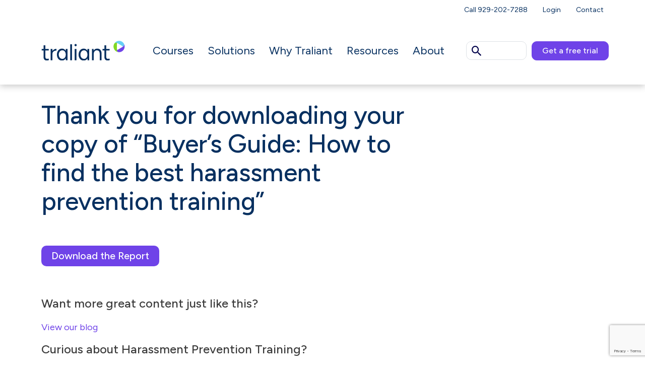

--- FILE ---
content_type: text/html; charset=UTF-8
request_url: https://www.traliant.com/thank-you-for-downloading-your-copy-of-buyers-guide-how-to-find-the-best-harassment-prevention-training/
body_size: 19459
content:

<!doctype html>

<html lang="en">
<head>
    <meta charset="utf-8">
    <meta name="viewport" content="width=device-width, initial-scale=1, shrink-to-fit=no">
    <meta http-equiv="X-UA-Compatible" content="IE=edge,chrome=1">

    <!-- Favicon -->
    <link rel="icon" type="image/png" sizes="32x32" href="/favicon.png">
    <link rel="icon" type="image/svg" sizes="16x16" href="/favicon.svg">

    <!-- Early Connections for Font Loading -->
    <link rel="preconnect" href="https://fonts.googleapis.com">
    <link rel="preconnect" href="https://fonts.gstatic.com" crossorigin>

    <!-- Preload Most-Used Font (Adjust the file to match your actual weight/variant) -->
    <link rel="preload" as="font" href="https://fonts.gstatic.com/s/figtree/v8/_Xms-HUzqDCFdgfMm4S9DaRvzig.woff2" type="font/woff2" crossorigin>

    <!-- Google Font with Swap Fallback -->
    

    <!-- AJAX URL for WordPress -->
    <script type="text/javascript">
        var ajaxurl = 'https://www.traliant.com/wp-admin/admin-ajax.php';
    </script>

    <!-- Optional PHP Preload Logic (Fonts) -->
    
    <!-- Optional PHP Preload Logic (CSS) -->
    
		<meta name='robots' content='noindex, follow' />
<script id="cookieyes" type="text/javascript" src="https://cdn-cookieyes.com/client_data/2cd7047167514d39e8270f4c/script.js" data-rocket-defer defer></script>
	<!-- This site is optimized with the Yoast SEO Premium plugin v26.7 (Yoast SEO v26.7) - https://yoast.com/wordpress/plugins/seo/ -->
	<title>Thank you for downloading your copy of &quot;Buyer’s Guide: How to find the best harassment prevention training&quot;  | Traliant</title>
<link data-rocket-prefetch href="https://fonts.gstatic.com" rel="dns-prefetch">
<link data-rocket-prefetch href="https://www.gstatic.com" rel="dns-prefetch">
<link data-rocket-prefetch href="https://www.googletagmanager.com" rel="dns-prefetch">
<link data-rocket-prefetch href="https://cdn-cookieyes.com" rel="dns-prefetch">
<link data-rocket-prefetch href="https://fonts.googleapis.com" rel="dns-prefetch">
<link data-rocket-prefetch href="https://js.qualified.com" rel="dns-prefetch">
<link data-rocket-prefetch href="https://analytics.ahrefs.com" rel="dns-prefetch">
<link data-rocket-prefetch href="https://js.chilipiper.com" rel="dns-prefetch">
<link data-rocket-prefetch href="https://www.google.com" rel="dns-prefetch">
<link data-rocket-preload as="style" href="https://fonts.googleapis.com/css2?family=Figtree:ital,wght@0,300..900;1,300..900&#038;display=swap" rel="preload">
<link href="https://fonts.googleapis.com/css2?family=Figtree:ital,wght@0,300..900;1,300..900&#038;display=swap" media="print" onload="this.media=&#039;all&#039;" rel="stylesheet">
<noscript data-wpr-hosted-gf-parameters=""><link rel="stylesheet" href="https://fonts.googleapis.com/css2?family=Figtree:ital,wght@0,300..900;1,300..900&#038;display=swap"></noscript><link rel="preload" data-rocket-preload as="image" href="https://www.traliant.com/wp-content/uploads/2022/07/traliant_logo.svg" fetchpriority="high">
	<meta property="og:locale" content="en_US" />
	<meta property="og:type" content="article" />
	<meta property="og:title" content="Thank you for downloading your copy of &quot;Buyer’s Guide: How to find the best harassment prevention training&quot;  | Traliant" />
	<meta property="og:description" content="Download the Report Want more great content just like this? View our blog Curious about Harassment Prevention Training? Preview the full course" />
	<meta property="og:url" content="https://www.traliant.com/thank-you-for-downloading-your-copy-of-buyers-guide-how-to-find-the-best-harassment-prevention-training/" />
	<meta property="og:site_name" content="Traliant" />
	<meta property="article:publisher" content="https://www.facebook.com/Traliant/" />
	<meta property="article:modified_time" content="2025-03-18T18:45:20+00:00" />
	<meta name="twitter:card" content="summary_large_image" />
	<meta name="twitter:label1" content="Est. reading time" />
	<meta name="twitter:data1" content="1 minute" />
	<!-- / Yoast SEO Premium plugin. -->


<link href='https://fonts.gstatic.com' crossorigin rel='preconnect' />
<link rel="alternate" title="oEmbed (JSON)" type="application/json+oembed" href="https://www.traliant.com/wp-json/oembed/1.0/embed?url=https%3A%2F%2Fwww.traliant.com%2Fthank-you-for-downloading-your-copy-of-buyers-guide-how-to-find-the-best-harassment-prevention-training%2F" />
<link rel="alternate" title="oEmbed (XML)" type="text/xml+oembed" href="https://www.traliant.com/wp-json/oembed/1.0/embed?url=https%3A%2F%2Fwww.traliant.com%2Fthank-you-for-downloading-your-copy-of-buyers-guide-how-to-find-the-best-harassment-prevention-training%2F&#038;format=xml" />
<style id='wp-img-auto-sizes-contain-inline-css' type='text/css'>
img:is([sizes=auto i],[sizes^="auto," i]){contain-intrinsic-size:3000px 1500px}
/*# sourceURL=wp-img-auto-sizes-contain-inline-css */
</style>
<link data-minify="1" rel='stylesheet' id='jvm-rich-text-icons-icon-font-css-css' href='https://www.traliant.com/wp-content/cache/min/1/wp-content/plugins/jvm-rich-text-icons/dist/fa-4.7/font-awesome.min.css?ver=1768587715' type='text/css' media='all' />
<style id='wp-emoji-styles-inline-css' type='text/css'>

	img.wp-smiley, img.emoji {
		display: inline !important;
		border: none !important;
		box-shadow: none !important;
		height: 1em !important;
		width: 1em !important;
		margin: 0 0.07em !important;
		vertical-align: -0.1em !important;
		background: none !important;
		padding: 0 !important;
	}
/*# sourceURL=wp-emoji-styles-inline-css */
</style>
<style id='classic-theme-styles-inline-css' type='text/css'>
/*! This file is auto-generated */
.wp-block-button__link{color:#fff;background-color:#32373c;border-radius:9999px;box-shadow:none;text-decoration:none;padding:calc(.667em + 2px) calc(1.333em + 2px);font-size:1.125em}.wp-block-file__button{background:#32373c;color:#fff;text-decoration:none}
/*# sourceURL=/wp-includes/css/classic-themes.min.css */
</style>
<link data-minify="1" rel='stylesheet' id='contact-form-7-css' href='https://www.traliant.com/wp-content/cache/min/1/wp-content/plugins/contact-form-7/includes/css/styles.css?ver=1768587715' type='text/css' media='all' />
<link data-minify="1" rel='stylesheet' id='wpcf7-redirect-script-frontend-css' href='https://www.traliant.com/wp-content/cache/min/1/wp-content/plugins/wpcf7-redirect/build/assets/frontend-script.css?ver=1768587715' type='text/css' media='all' />
<link rel='stylesheet' id='ivory-search-styles-css' href='https://www.traliant.com/wp-content/plugins/add-search-to-menu/public/css/ivory-search.min.css?ver=5.5.13' type='text/css' media='all' />
<link rel='stylesheet' id='uikit-css' href='https://www.traliant.com/wp-content/themes/traliant25/css/uikit.min.css' type='text/css' media='all' />
<link data-minify="1" rel='stylesheet' id='fancybox-css' href='https://www.traliant.com/wp-content/cache/min/1/wp-content/themes/traliant25/css/fancybox.css?ver=1768587715' type='text/css' media='all' />
<link data-minify="1" rel='stylesheet' id='general-css' href='https://www.traliant.com/wp-content/cache/background-css/1/www.traliant.com/wp-content/cache/min/1/wp-content/themes/traliant25/css/general.css?ver=1768587715&wpr_t=1768681982' type='text/css' media='all' />
<link data-minify="1" rel='stylesheet' id='templates-css' href='https://www.traliant.com/wp-content/cache/background-css/1/www.traliant.com/wp-content/cache/min/1/wp-content/themes/traliant25/css/templates.css?ver=1768587715&wpr_t=1768681982' type='text/css' media='all' />
<link data-minify="1" rel='stylesheet' id='slick-css' href='https://www.traliant.com/wp-content/cache/min/1/wp-content/themes/traliant25/css/slick.css?ver=1768587715' type='text/css' media='all' />
<link rel='stylesheet' id='aos-css' href='https://www.traliant.com/wp-content/themes/traliant25/css/aos.min.css' type='text/css' media='all' />
<link data-minify="1" rel='stylesheet' id='icons-css' href='https://www.traliant.com/wp-content/cache/min/1/wp-content/themes/traliant25/css/icons.css?ver=1768587715' type='text/css' media='all' />
<style id='rocket-lazyload-inline-css' type='text/css'>
.rll-youtube-player{position:relative;padding-bottom:56.23%;height:0;overflow:hidden;max-width:100%;}.rll-youtube-player:focus-within{outline: 2px solid currentColor;outline-offset: 5px;}.rll-youtube-player iframe{position:absolute;top:0;left:0;width:100%;height:100%;z-index:100;background:0 0}.rll-youtube-player img{bottom:0;display:block;left:0;margin:auto;max-width:100%;width:100%;position:absolute;right:0;top:0;border:none;height:auto;-webkit-transition:.4s all;-moz-transition:.4s all;transition:.4s all}.rll-youtube-player img:hover{-webkit-filter:brightness(75%)}.rll-youtube-player .play{height:100%;width:100%;left:0;top:0;position:absolute;background:var(--wpr-bg-d11be308-cc0f-4f49-bf84-b2708a0cc9c9) no-repeat center;background-color: transparent !important;cursor:pointer;border:none;}
/*# sourceURL=rocket-lazyload-inline-css */
</style>
<link rel='stylesheet' id='wp-block-heading-css' href='https://www.traliant.com/wp-includes/blocks/heading/style.min.css?ver=6.9' type='text/css' media='all' />
<link rel='stylesheet' id='wp-block-paragraph-css' href='https://www.traliant.com/wp-includes/blocks/paragraph/style.min.css?ver=6.9' type='text/css' media='all' />
<link rel="https://api.w.org/" href="https://www.traliant.com/wp-json/" /><link rel="alternate" title="JSON" type="application/json" href="https://www.traliant.com/wp-json/wp/v2/pages/693937" /><link rel="EditURI" type="application/rsd+xml" title="RSD" href="https://www.traliant.com/xmlrpc.php?rsd" />
<link rel='shortlink' href='https://www.traliant.com/?p=693937' />

<!-- Google tag (gtag.js) -->
<script async src="https://www.googletagmanager.com/gtag/js?id=AW-922474113"></script>
<script>
  window.dataLayer = window.dataLayer || [];
  function gtag(){dataLayer.push(arguments);}
  gtag('js', new Date());

  gtag('config', 'AW-922474113');
</script>
<link rel="icon" href="https://www.traliant.com/wp-content/uploads/2024/10/logo_traliant_favicon.svg" sizes="32x32" />
<link rel="icon" href="https://www.traliant.com/wp-content/uploads/2024/10/logo_traliant_favicon.svg" sizes="192x192" />
<link rel="apple-touch-icon" href="https://www.traliant.com/wp-content/uploads/2024/10/logo_traliant_favicon.svg" />
<meta name="msapplication-TileImage" content="https://www.traliant.com/wp-content/uploads/2024/10/logo_traliant_favicon.svg" />
		<style type="text/css" id="wp-custom-css">
			h1, .h1, h2, .h2, h3, .h3 {
	font-family:figtree;
}

#bc {position:relative;margin-top:-30px}
#bc a {color:#B8A6F6;}
.form {
	position:relative !important;z-index:999 !important;
}
.page-id-657221 .row.text-black {
	  max-width: 945px;
    margin: 0 auto;
}
.card-img-top {
	height: auto;
}
.hero-form .col-md-6 .form {
    right: 0 !important;
}
#main-content section.page-header {
  margin: 150px 0 30px 0;
}
section.hero.bg-primary.text-white {
    margin-top: 93px !important;
}
.g2-badge {
	display: block;
	margin-top: 30px;
}
@media (min-width: 1200px) {
 #main-content section.page-header {
    margin: 200px 0 40px 0;
  }
section.hero.bg-primary.text-white {
    margin-top: 160px !important;
}
}
.header .header-desktop.show {
    display: block !important;
}
.header-desktop.scrolled.show, .header-mobile.scrolled.show {
    box-shadow: 0 4px 12px 0 rgb(0 0 0 / 20%);
}
.page-id-657221 .hs-main-font-element > div {
	margin-bottom: 0 !important;
}
.page-id-657221 .row.text-black  .col-md-6 {
	  padding: 0 30px;
}
.page-template-page-new-template  .text-columns .col-md-6 .text-blue {
	color: #106FF4 !important;
}
.page-id-658429 .sp-ea-one.sp-easy-accordion .sp-ea-single .ea-header a, .acc-new .sp-ea-one.sp-easy-accordion .sp-ea-single .ea-header a {
    padding: 8px 15px;
    color: #00004A !important;
    background: #f8f9fa;
    font-size: 18px;
}
.wp-block-quote {
	border-left: 3px solid #6f43e8;
	padding: 10px 10px 10px 20px;
	position: relative;
	background-color: #f8f9fa;
}
.wp-block-quote cite {
	padding-right: 100px;
	display: block;
}
.wp-block-quote .wp-block-social-links {
	list-style: none;
	color: #6f43e8;
	position: absolute;
	right: 15px;
	bottom: -5px;
	font-size: 14px;
}
.fa-chevron-up, .fa-check-square {
	color: #106ff4;
	font-size: 28px;
	top: -10px;
	position: relative;
}
.fa-arrow-up {
	color: #073060;
	font-size: 28px;
	top: -10px;
	position: relative;	
}
.width-100 {
	width: 100%;
}
.border-group {
	padding: 25px;
	border: 3px solid #6f43e8;
	border-radius: 10px;
	margin-bottom: 30px;
}
.wp-block-group__inner-container p {
	margin-bottom: 10px;
}
.wp-block-group__inner-container p:last-child {
	margin-bottom: 0;
}
.border-group ul {
	margin-bottom: 0;
}
.full-img {
	text-align: center;
}
.full-img img {
	border-radius: 0;
}
.fa-chevron-right {
	color: #106ff4;
	font-size: 28px;
	top: -10px;
	position: relative;
}
.wp-block-quote .wp-block-social-links svg {
	fill: #106ff4;
}
.page-id-658429 .cards {
	display: none;
}
.page-id-657221 .full-width-no-bleed-text {
	display: none;
}
.page-id-657221 .full-row {
	display: none;
}
.page-id-657221 .full-row-pull-right {
	display: none;
}
.page-id-657403 .wp-block-columns, .page-id-657457 .wp-block-columns, .page-id-657506 .wp-block-columns, .page-id-657534 .wp-block-columns {
	display: flex;
	flex-wrap: wrap;
}
.page-id-657403 .wp-block-column, .page-id-657457 .wp-block-column, .page-id-657506 .wp-block-column, .page-id-657534 .wp-block-column {
	padding: 0 20px 20px 20px;
  box-sizing: border-box;
}
.page-id-657403 .wp-block-column:first-child, .page-id-657457 .wp-block-column:first-child, .page-id-657506 .wp-block-column:first-child, .page-id-657534 .wp-block-column:first-child  {
	padding: 0 20px 20px 0;
}
.page-id-657301 .hero .col-lg-7, .page-id-657314 .hero .col-lg-7, .page-id-657328 .hero .col-lg-7 {
	width: 100% !important;
}
ul.anchorList {
    font-size: 22px;
    list-style: none;
    line-height: 1.5;
}
.postid-657339 .sp-ea-one.sp-easy-accordion .sp-ea-single .ea-header a {
    padding: 10px 15px;
    color: #000;
    background: #f8f9fa;
    font-size: 18px;
}
.join-form {
	background-color: #fff;
    width: 100%;
    padding: 30px 20px 15px 20px;
    border-radius: 10px;
    box-shadow: 0 4px 12px 0 rgb(0 0 0 / 20%);
    position: relative;
    display: block;
    max-width: 530px;
}
.join-form .input input {
    display: block;
    width: 100%;
    padding: 12px 20px;
    font-size: 1rem;
    font-weight: 400;
    line-height: 1.25;
    color: #000;
    background-color: #E9ECEF;
    background-clip: padding-box;
    border: 0 solid #CED4DA;
    -webkit-appearance: none;
    -moz-appearance: none;
    appearance: none;
    border-radius: 4px;
    transition: border-color 0.15s ease-in-out, box-shadow 0.15s ease-in-out;
	outline: none;
}
.join-form .input input:focus, .join-form .input input:focus{
    outline: none;
}
.join-form .hs-button {
    color: #fff;
    background-color: #106FF4;
    border-color: #106FF4;
	  width: 100%;
    display: block;
	  margin: 20px 0;
	  padding: 8px 20px;
    font-size: 1rem;
    border-radius: 10px;
	  transition: all 0.15s;
	  border-color: transparent;
    border-width: 0;
    border: none;
} 
.join-form .hs-button:hover {
	 background-color: #0d59c3;
}
.join-form ul.hs-error-msgs {
	margin: 0;
	padding: 0;
  list-style: none;
}
.join-form ul.hs-error-msgs .hs-error-msg, .join-form ul.hs-error-msgs .hs-main-font-element {
	color: #dc3232;
  font-size: 1em;
}
.form-bottom-text {
	text-align: center;
	font-size: 12px;
}
.bg-primary a {color:#fff;}
.row-form {
	display: flex;
  justify-content: center;
  align-items: center;
	min-height: 95vh;
  background-image: linear-gradient(to bottom, #073060, #073060 50%, #fff 50%, #fff);
    background-size: cover;
    background-repeat: no-repeat;
}

.ehs-campaign-form .text-primary {
	text-align: center;
	font-weight: bold;
}
.row-form form {
	padding: 0 0 0 25px;
}
.ehs-campaign-form .btn-primary {
	width: 100%;
}
.main-menu .btn.course-search {
	width: 120px;
	padding: 1px 0 1px 7px;
	position: absolute;
  left: 0;
	border: 1px solid #DEE2E6;
	text-align: left;
}
.btn.header-search .icon-search:before {
	color: #00004A;
}
.btn.header-search.open .icon-search:before {
content: "\e913";
color: #00004A;
}
.main-menu .btn.header-search.open {
    width: 42px;
}
.main-menu .btn.course-search  .icon-search {
    font-size: 27px;
    top: 1px;
    position: relative;
}
.main-menu .wpbsearchform {
    display: block;
    min-width: 300px;
    position: absolute;
    right: 0;
    top: 100%;
    margin-top: 16px;
    z-index: 9;
	  box-sizing: border-box;
	  padding: 0 20px 0 0;
}
.main-menu .col-md-2 {
    position: relative;
    padding: 0 0 0 130px;
	  min-width: 300px;
    margin-right: -15px;
}
.header-mobile .btn.course-search {
	width: 120px;
	padding: 1px 0 1px 7px;
	position: absolute;
  right: 60px;
	border: 1px solid #DEE2E6;
	text-align: left;
}
.header-mobile .col.d-flex.align-items-center.justify-content-end {
	position: relative;
}
.header-mobile .btn.course-search  .icon-search {
    font-size: 27px;
    top: 1px;
    position: relative;
}
.header-mobile {
    overflow-y: inherit;
}
.header-mobile .wpbsearchform {
    display: block;
    min-width: 300px;
    position: absolute;
    right: 0;
    top: 100%;
    margin-top: 7px;
    z-index: 9;
	  box-sizing: border-box;
	  padding: 0 10px 0 0;
}
.header-mobile .btn.header-search.open {
    width: 42px;
	  right: 138px;
}
.header-mobile .py-2 {
    padding-bottom: 27px !important;
}
.wpbsearchform .is-search-icon svg {
    width: 27px;
    display: inline;
}
.wpbsearchform .is-form-style button.is-search-submit {
    position: absolute;
    left: 7px;
	  background: transparent;
	  top: 3px;
    width: 36px;
    height: 30px;
}
.wpbsearchform .is-search-icon {
    width: 36px;
    padding-top: 2px !important;
	  background: transparent;
    height: 30px;
	  border: 0;
/*    color: #00004a !important;*/
}
.wpbsearchform .is-search-submit path {
    fill: #00004a !important;
}
.wpbsearchform .is-form-style.is-form-style-3 label {
    width: 100% !important;
}
.wpbsearchform .is-form-style input.is-search-input {
    background: #fff;
    background-image: none!important;
    color: #000;
    padding: 0 0 0 45px;
    margin: 0;
    outline: 0!important;
    font-size: 16px !important;
    height: 36px;
    min-height: 0;
    line-height: 1;
    border-radius: 10px;
    border: solid 1px #DEE2E6 !important;
}

.filter-gallery .wp-block-image img {
    height: 100px;
    width: 180px;
    object-fit: contain;
}
.fancybox__container {
	z-index: 10509 !important;
}
@media (max-width: 1399px) {
.header-desktop .menu-items .mid-menu .menu-item>a {
    padding: 45px 14px;
}
}


@media screen and (min-width: 1200px) and (max-width: 1400px) {
	
.header.header-desktop.stickyHeader .menu-items .mid-menu .menu-item > a {
  padding: 10px 12px !important;
}
}
@media (max-width: 900px) {
.page-id-657403 .wp-block-column, .page-id-657457 .wp-block-column, .page-id-657506 .wp-block-column, .page-id-657534 .wp-block-column {
	padding: 20px;
  flex-basis:100% !important;
}
.page-id-657403 .wp-block-column:first-child, .page-id-657457 .wp-block-column:first-child, .page-id-657506 .wp-block-column:first-child, .page-id-657534 .wp-block-column:first-child {
	padding: 20px;
}
}
@media (min-width: 1400px) {
.postid-1113 .hero-form .hero-form-section {
    margin-bottom: 140px;
}
}
@media (min-width: 1200px) {
.hero-slider-desktop {
    width: 1320px;
}
.hero-slider-desktop .pe-lg-6 {
    padding-right: 50px !important;
}
}
@media (min-width: 767px) {
.page-template-page-new-template .text-columns .col-md-6 {
	width: 33%;
}
}
/*Breadcrumbs*/
.breadcrumbs{
	font-size: 0.8em;
	padding: 10px 0px 10px 0px;
}

.container .breadcrumbs{
	background-color: #f8f9fa
}

.home .breadcrumbs{
	display: none;
}
.page-id-657221 .top-margin {
	margin-top: 0;
}
.page-template-default .wp-block-columns {
	display: flex;
	grid-gap:20px;
}
.page-template-default .wp-block-columns img {
	border-radius: 20px;
}
.wpcf7 form.failed .wpcf7-response-output, .wpcf7 form.aborted .wpcf7-response-output {
    color: #dc3232;
}



.header .header-desktop.show{
	    box-shadow: 0 4px 12px 0 rgb(0 0 0 / 20%);
}
.page-template-page-landing .page-banner{
	margin-top: 148px;
}

.header.header-desktop .logo{
	transition:all 0.2s ease-in-out;
	width:100%;
}

.header.header-desktop.stickyHeader .menu-items .mid-menu .menu-item>a{
	padding: 10px 20px;
}
.header.header-desktop.stickyHeader .logo{
	    width: 80%;
}


#main-content .btn.btn-new:hover {
    background: #b8a6f6;
}
#main-content .btn.btn-new {
    color: #fff;
    font-size: 20px;
    padding: 18px 30px;
    font-weight: 500;
    background: #6F43E8;
    border: 0;
}



.page-id-746945 .header-desktop .submenu.submenu-0{
	display:block;
}


.brand-bg .slick-slider .slick-dots li.slick-active{
	    background: #B8A6F6 !important;
}
.header-mobile .header-mobile-menu {
    overflow: auto;
}


.slick-slider { display: none; }
.slick-initialized { transition-delay: 3s;display: block; }
.slick-initialized{
    opacity:1;
    transition:opacity .3s ease-out;
}
.logoSlider li img {max-width:150px;}
.logoSlider  {list-style:none;}
.logoSlider li {display:inline;}














.gp-glossary{--gap:24px; --muted:#6b7280; --border:#e5e7eb; --ink:#0b1220}
.gp-title{font-size:clamp(28px,2.6vw,40px); margin:0 0 6px}
.gp-title span{color:#2092bb;}
.gp-sub{margin:0 0 18px; color:var(--muted)}
.gp-glossary-layout{display:grid; grid-template-columns:260px 1fr; gap:var(--gap)}
.gp-sidebar{border-right:1px solid var(--border); padding-right:var(--gap)}
.gp-search{width:100%; padding:.7rem .9rem; border:1px solid var(--border); border-radius:8px; font-size:16px}
.gp-letters{display:flex; flex-wrap:wrap; gap:8px 10px; margin:16px 0 0; padding:0; list-style:none}
.gp-letter{border:1px solid var(--border); background:#fff; padding:.35rem .55rem; border-radius:6px; cursor:pointer; font:600 14px/1.2 ui-sans-serif,system-ui; transition:.15s}
.gp-letter[aria-pressed="true"], .gp-letter:hover{background:#67cff6;; color:#fff; border-color:#67cff6;}
.gp-all,.gp-all[aria-pressed="true"] {background: #6F43E8;color:#fff;}
.gp-results-inner{min-height:120px}
.gp-list{list-style:none; padding:0; margin:0; display:flex; flex-direction:column; gap:22px}
.gp-item{padding:0 0 22px; border-bottom:1px solid var(--border)}
.gp-term{font-weight:700; font-size:20px; margin:0 0 6px}
.gp-excerpt{color:var(--muted); margin:0 0 6px}
.gp-actions a{font-weight:600; text-decoration:none}
.gp-loading{opacity:.7}
.gp-pagination{display:flex; gap:8px; margin:18px 0 0}
.gp-page{border:1px solid var(--border); padding:.4rem .7rem; border-radius:6px; background:#fff; cursor:pointer}
.gp-page[aria-current="page"]{background:#67cff6; color:#fff; border-color:#67cff6;}


/* Uniform A–Z tiles */
.gp-glossary .gp-letters{
  display: grid;
  grid-template-columns: repeat(auto-fill, minmax(30px, 30px)); /* fixed squares */
  gap: 8px;
  justify-content: start; /* keep them aligned left */
}

.gp-glossary .gp-letter{
  width: 30px;
  height: 30px;
  padding: 0;
  display: inline-flex;
  align-items: center;
  justify-content: center;
  line-height: 1;          /* keeps text centered */
  border-radius: 8px;
  font-weight: 600;
}

/* keep active style consistent without changing size */
.gp-glossary .gp-letter[aria-pressed="true"],
.gp-glossary .gp-letter:hover{
  background: #67cff6;
  color: #fff;
  border-color: #67cff6;
}


@media (max-width:900px){ .gp-glossary-layout{grid-template-columns:1fr} .gp-sidebar{border-right:none; padding-right:0} }		</style>
					<style type="text/css">
					</style>
		<noscript><style id="rocket-lazyload-nojs-css">.rll-youtube-player, [data-lazy-src]{display:none !important;}</style></noscript>
<script>
var loadGtm = function(w,d,s,l,i){w[l]=w[l]||[];w[l].push({'gtm.start':
new Date().getTime(),event:'gtm.js'});var f=d.getElementsByTagName(s)[0],
j=d.createElement(s),dl=l!='dataLayer'?'&l='+l:'';j.async=true;j.src=
'https://www.googletagmanager.com/gtm.js?id='+i+dl;f.parentNode.insertBefore(j,f);
}
setTimeout(loadGtm.bind(null, window, document, 'script', 'dataLayer', 'GTM-5R33BP'), 3500);
</script> 
  





<script>
function setCookie(name,value,days) {
var expires = "",
baseDomain = '.traliant.com';
if (days) {
var date = new Date();
date.setTime(date.getTime() + (days*24*60*60*1000));
expires = "; expires=" + date.toUTCString();
}
document.cookie = name + "=" + (value || "") + expires + "; domain=" + baseDomain + "; path=/";
}

var ltSource = {{CJS - Organic Traffic}};
setCookie('QueryString_lt', ltSource);
</script>

<!-- Qualified -->
<script>
(function(w,q){w['QualifiedObject']=q;w[q]=w[q]||function(){
(w[q].q=w[q].q||[]).push(arguments)};})(window,'qualified')

</script>
<script src="https://js.qualified.com/qualified.js?token=tdGxb4dYAMJxQZXP" data-rocket-defer defer></script>

<script>
function getQueryParam(param) {
    const urlParams = new URLSearchParams(window.location.search);
    return urlParams.get(param) || "";
}

const fieldValues = {
    utm_source: getQueryParam('utm_source'),
    utm_medium: getQueryParam('utm_medium'),
    utm_campaign: getQueryParam('utm_campaign'),
    utm_term: getQueryParam('utm_term'),
    utm_content: getQueryParam('utm_content'),
    utm_gclid: getQueryParam('gclid'), // Usually "gclid" not "utm_gclid"
     page_campaign_id: null
};

qualified("identify", fieldValues);
</script>
	
	
		
<script>
  qualified('handleEvents', function(name, data) {
    switch (name) {
      case 'Send LeanData BookIt URL':
        if (LDBookItChat.isLastActiveTab()) {
          const encodedURLParams = LDBookItChat.generateEncodedURLParamsQualified(data.field_values, data.field_values.leandata_bookit_chat_fields);
          const fieldValues = {
            leandata_bookit_log_id: LDBookItChat.getUniqueId()
          };
          qualified('identify', fieldValues);
          LDBookItChat.startChatRouting(null, encodedURLParams);
        }
        break;
    }
  });
</script>
<script>
  var _ld_scriptEl = document.createElement('script');
  _ld_scriptEl.src = 'https://cdn.leandata.com/js-snippet/ld-book-v2.js';
  _ld_scriptEl.addEventListener('load', function() {
    LDBookItV2.initialize('75e98a19-00c0-4387-b183-3e30cc208f95', 'New Qualified Chat', true, {
      loadingText: "Loading Scheduling Experience...",
      popupModalCloseURL: "#",
      namespace: 'LDBookItChat'
    });
   LDBookItChat.setChatProvider('qualified');
  });
  document.body.appendChild(_ld_scriptEl);

</script>
	
<!-- End Qualified -->




<script src="https://analytics.ahrefs.com/analytics.js" data-key="SBo4jJfSR+M7GU6AYEEjpA" async></script>

	
	<!-- Start VWO Async SmartCode -->

<link rel="preconnect" href=https://dev.visualwebsiteoptimizer.com />

<script type='text/javascript' data-cfasync="false" id='vwoCode'>

window._vwo_code || (function() {

var account_id=1068768,

version=2.1,

settings_tolerance=2000,

hide_element='body',

hide_element_style = 'opacity:0 !important;filter:alpha(opacity=0) !important;background:none !important;transition:none !important;',

/* DO NOT EDIT BELOW THIS LINE */

f=false,w=window,d=document,v=d.querySelector('#vwoCode'),cK='_vwo_'+account_id+'_settings',cc={};try{var c=JSON.parse(localStorage.getItem('_vwo_'+account_id+'_config'));cc=c&&typeof c==='object'?c:{}}catch(e){}var stT=cc.stT==='session'?w.sessionStorage:w.localStorage;code={nonce:v&&v.nonce,library_tolerance:function(){return typeof library_tolerance!=='undefined'?library_tolerance:undefined},settings_tolerance:function(){return cc.sT||settings_tolerance},hide_element_style:function(){return'{'+(cc.hES||hide_element_style)+'}'},hide_element:function(){if(performance.getEntriesByName('first-contentful-paint')[0]){return''}return typeof cc.hE==='string'?cc.hE:hide_element},getVersion:function(){return version},finish:function(e){if(!f){f=true;var t=d.getElementById('_vis_opt_path_hides');if(t)t.parentNode.removeChild(t);if(e)(new Image).src='https://dev.visualwebsiteoptimizer.com/ee.gif?a='+account_id+e}},finished:function(){return f},addScript:function(e){var t=d.createElement('script');t.type='text/javascript';if(e.src){t.src=e.src}else{t.text=e.text}v&&t.setAttribute('nonce',v.nonce);d.getElementsByTagName('head')[0].appendChild(t)},load:function(e,t){var n=this.getSettings(),i=d.createElement('script'),r=this;t=t||{};if(n){i.textContent=n;d.getElementsByTagName('head')[0].appendChild(i);if(!w.VWO||VWO.caE){stT.removeItem(cK);r.load(e)}}else{var o=new XMLHttpRequest;o.open('GET',e,true);o.withCredentials=!t.dSC;o.responseType=t.responseType||'text';o.onload=function(){if(t.onloadCb){return t.onloadCb(o,e)}if(o.status===200||o.status===304){_vwo_code.addScript({text:o.responseText})}else{_vwo_code.finish('&e=loading_failure:'+e)}};o.onerror=function(){if(t.onerrorCb){return t.onerrorCb(e)}_vwo_code.finish('&e=loading_failure:'+e)};o.send()}},getSettings:function(){try{var e=stT.getItem(cK);if(!e){return}e=JSON.parse(e);if(Date.now()>e.e){stT.removeItem(cK);return}return e.s}catch(e){return}},init:function(){if(d.URL.indexOf('__vwo_disable__')>-1)return;var e=this.settings_tolerance();w._vwo_settings_timer=setTimeout(function(){_vwo_code.finish();stT.removeItem(cK)},e);var t;if(this.hide_element()!=='body'){t=d.createElement('style');var n=this.hide_element(),i=n?n+this.hide_element_style():'',r=d.getElementsByTagName('head')[0];t.setAttribute('id','_vis_opt_path_hides');v&&t.setAttribute('nonce',v.nonce);t.setAttribute('type','text/css');if(t.styleSheet)t.styleSheet.cssText=i;else t.appendChild(d.createTextNode(i));r.appendChild(t)}else{t=d.getElementsByTagName('head')[0];var i=d.createElement('div');i.style.cssText='z-index: 2147483647 !important;position: fixed !important;left: 0 !important;top: 0 !important;width: 100% !important;height: 100% !important;background: white !important;display: block !important;';i.setAttribute('id','_vis_opt_path_hides');i.classList.add('_vis_hide_layer');t.parentNode.insertBefore(i,t.nextSibling)}var o=window._vis_opt_url||d.URL,s='https://dev.visualwebsiteoptimizer.com/j.php?a='+account_id+'&u='+encodeURIComponent(o)+'&vn='+version;if(w.location.search.indexOf('_vwo_xhr')!==-1){this.addScript({src:s})}else{this.load(s+'&x=true')}}};w._vwo_code=code;code.init();})();

</script>

<!-- End VWO Async SmartCode -->
	
	
	
	
	
	<style id="wpr-lazyload-bg-container"></style><style id="wpr-lazyload-bg-exclusion"></style>
<noscript>
<style id="wpr-lazyload-bg-nostyle">.course-advisor-tool{--wpr-bg-d0f0c1ed-bd5e-4177-9ede-13053ba30f14: url('https://www.traliant.com/wp-content/themes/traliant/img/course-advisor/background_image.jpg');}.hero-bg{--wpr-bg-cc2364e9-5f17-4a50-a116-72cf2ace857f: url('https://traliant.com/wp-content/uploads/2024/10/right-side-bubbles.png');}.hero-bg2{--wpr-bg-4d7540fe-6349-4f1a-9007-5f62aeaab2ad: url('https://traliant.com/wp-content/uploads/2024/10/bubbles-wide-shorter.png');}.formSection{--wpr-bg-f94dcfea-c0d9-417e-a514-4365734c3cae: url('https://traliant.com/wp-content/uploads/2024/09/form-background-1.png');}.policyAccordion .accordion-button::after,#accordionExample .accordion-button::after{--wpr-bg-01259ac0-27e0-452c-a4e0-da78145c5e71: url('https://traliant.com/wp-content/uploads/2024/09/downarrow.svg');}.policyAccordion .accordion-button:not(.collapsed)::after,#accordionExample .accordion-button:not(.collapsed)::after{--wpr-bg-0d6070a0-ceba-4652-af52-328ec6d24419: url('https://traliant.com/wp-content/uploads/2024/09/uparrow.svg');}.rll-youtube-player .play{--wpr-bg-d11be308-cc0f-4f49-bf84-b2708a0cc9c9: url('https://www.traliant.com/wp-content/plugins/wp-rocket/assets/img/youtube.png');}</style>
</noscript>
<script type="application/javascript">const rocket_pairs = [{"selector":".course-advisor-tool","style":".course-advisor-tool{--wpr-bg-d0f0c1ed-bd5e-4177-9ede-13053ba30f14: url('https:\/\/www.traliant.com\/wp-content\/themes\/traliant\/img\/course-advisor\/background_image.jpg');}","hash":"d0f0c1ed-bd5e-4177-9ede-13053ba30f14","url":"https:\/\/www.traliant.com\/wp-content\/themes\/traliant\/img\/course-advisor\/background_image.jpg"},{"selector":".hero-bg","style":".hero-bg{--wpr-bg-cc2364e9-5f17-4a50-a116-72cf2ace857f: url('https:\/\/traliant.com\/wp-content\/uploads\/2024\/10\/right-side-bubbles.png');}","hash":"cc2364e9-5f17-4a50-a116-72cf2ace857f","url":"https:\/\/traliant.com\/wp-content\/uploads\/2024\/10\/right-side-bubbles.png"},{"selector":".hero-bg2","style":".hero-bg2{--wpr-bg-4d7540fe-6349-4f1a-9007-5f62aeaab2ad: url('https:\/\/traliant.com\/wp-content\/uploads\/2024\/10\/bubbles-wide-shorter.png');}","hash":"4d7540fe-6349-4f1a-9007-5f62aeaab2ad","url":"https:\/\/traliant.com\/wp-content\/uploads\/2024\/10\/bubbles-wide-shorter.png"},{"selector":".formSection","style":".formSection{--wpr-bg-f94dcfea-c0d9-417e-a514-4365734c3cae: url('https:\/\/traliant.com\/wp-content\/uploads\/2024\/09\/form-background-1.png');}","hash":"f94dcfea-c0d9-417e-a514-4365734c3cae","url":"https:\/\/traliant.com\/wp-content\/uploads\/2024\/09\/form-background-1.png"},{"selector":".policyAccordion .accordion-button,#accordionExample .accordion-button","style":".policyAccordion .accordion-button::after,#accordionExample .accordion-button::after{--wpr-bg-01259ac0-27e0-452c-a4e0-da78145c5e71: url('https:\/\/traliant.com\/wp-content\/uploads\/2024\/09\/downarrow.svg');}","hash":"01259ac0-27e0-452c-a4e0-da78145c5e71","url":"https:\/\/traliant.com\/wp-content\/uploads\/2024\/09\/downarrow.svg"},{"selector":".policyAccordion .accordion-button:not(.collapsed),#accordionExample .accordion-button:not(.collapsed)","style":".policyAccordion .accordion-button:not(.collapsed)::after,#accordionExample .accordion-button:not(.collapsed)::after{--wpr-bg-0d6070a0-ceba-4652-af52-328ec6d24419: url('https:\/\/traliant.com\/wp-content\/uploads\/2024\/09\/uparrow.svg');}","hash":"0d6070a0-ceba-4652-af52-328ec6d24419","url":"https:\/\/traliant.com\/wp-content\/uploads\/2024\/09\/uparrow.svg"},{"selector":".rll-youtube-player .play","style":".rll-youtube-player .play{--wpr-bg-d11be308-cc0f-4f49-bf84-b2708a0cc9c9: url('https:\/\/www.traliant.com\/wp-content\/plugins\/wp-rocket\/assets\/img\/youtube.png');}","hash":"d11be308-cc0f-4f49-bf84-b2708a0cc9c9","url":"https:\/\/www.traliant.com\/wp-content\/plugins\/wp-rocket\/assets\/img\/youtube.png"}]; const rocket_excluded_pairs = [];</script><meta name="generator" content="WP Rocket 3.20.3" data-wpr-features="wpr_lazyload_css_bg_img wpr_defer_js wpr_lazyload_images wpr_lazyload_iframes wpr_preconnect_external_domains wpr_oci wpr_image_dimensions wpr_minify_css wpr_desktop" /></head>
	<body class="wp-singular page-template page-template-page-thank-you page-template-page-thank-you-php page page-id-693937 wp-theme-traliant25 sp-easy-accordion-enabled traliant25" >


		
<header  class="header header-desktop d-none d-xl-block">
<div  class="header-desktop show">
<div  class="visually-hidden-focusable">
<a class="d-inline-flex m-1" href="#main-content">Skip to main content</a>
</div>

<section  class="top-menu bg-white">
<div  class="container">
<div class="top-menu">
<div class="row menu-items">
	<div class="col-auto ms-auto">
		<ul class="ul-style-none">
							<li class="menu-item">
					<a href="tel:929-202-7288" target="" class="small" >Call 929-202-7288</a>				</li>
							<li class="menu-item">
					<a href="https://lms.traliant.com/login" target="" class="small" >Login</a>				</li>
							<li class="menu-item">
					<a href="https://www.traliant.com/contact/" target="" class="small" >Contact</a>				</li>
					</ul>
	</div>
</div>
</div>
</div>
</section>

<div  class="main-menu">
<div  class="container">
<div class="row align-items-center">
<div class="col-2">
<div class="logo">
	<a href="/" aria-label="Logo Traliant">
		<img fetchpriority="high" width="211" height="49" src="https://www.traliant.com/wp-content/uploads/2022/07/traliant_logo.svg" class="lazy img-fluid"  alt="traliant_logo"  data-aos="none"  >	</a>
</div>
</div>

<div class="col">
<nav class="row menu-items">
			<div class="col-auto align-items-center">
			<ul class="mid-menu ul-style-none">
													<li class="menu-item">												
													<a href="/courses/" class="submenu-toggle" data-submenu="0">Courses</span></a>
							
							<div class="submenu submenu-0">
								<div class="container">
									<div class="row gx-xl-5 gx-xxl-10">
																																																							<div class="col-lg-4 col-md-6 submenu-col-0">
																									<div class="submenu-hover">
														<div class="submenu-item" id="new-0">
																															<div class="col-auto submenu-button-container" role="none">
																	<a href="/courses/" target="" class="btn btn-primary" >View all courses</a>																</div>
																														<p class="p-lg text-primary mb-3"><strong>Harassment Prevention </strong></p>
															<ul class="cat-links ul-style-none">
																																	<li class="mb-1">
																		<a href="/courses/sexual-harassment-training/" target="" class="" >Sexual Harassment Training</a>																	</li>
																																	<li class="mb-1">
																		<a href="/courses/bystander-intervention-training/" target="" class="" >Bystander Intervention</a>																	</li>
																																	<li class="mb-1">
																		<a href="/courses/?suite=34" target="" class="" >View all ></a>																	</li>
																															</ul>
														</div>
													</div>
																																																																																<div class="submenu-hover">
														<div class="submenu-item" id="new-1">
																																													<p class="p-lg text-primary mb-3"><strong>Workplace Violence</strong></p>
															<ul class="cat-links ul-style-none">
																																	<li class="mb-1">
																		<a href="https://www.traliant.com/courses/workplace-violence-prevention-training/" target="" class="" >Workplace Violence Prevention</a>																	</li>
																																	<li class="mb-1">
																		<a href="https://www.traliant.com/courses/california-workplace-violence-prevention/" target="" class="" >California Workplace Violence Prevention</a>																	</li>
																																	<li class="mb-1">
																		<a href="https://www.traliant.com/courses/workplace-violence-prevention-healthcare/" target="" class="" >Workplace Violence Prevention for Healthcare</a>																	</li>
																																	<li class="mb-1">
																		<a href="https://www.traliant.com/courses/active-shooter-training/" target="" class="" >Active Shooter Response</a>																	</li>
																																	<li class="mb-1">
																		<a href="https://www.traliant.com/courses/de-escalation-training-office/" target="" class="" >De-escalation Training</a>																	</li>
																																	<li class="mb-1">
																		<a href="/courses/?suite=36" target="" class="" >View all ></a>																	</li>
																															</ul>
														</div>
													</div>
																								</div>
																																																									<div class="col-lg-4 col-md-6 submenu-col-2">
																									<div class="submenu-hover">
														<div class="submenu-item" id="new-2">
																																													<p class="p-lg text-primary mb-3"><strong>Employment Law Fundamentals</strong></p>
															<ul class="cat-links ul-style-none">
																																	<li class="mb-1">
																		<a href="https://www.traliant.com/courses/interviewing-hiring-lawfully-training/" target="" class="" >Interviewing and Hiring Lawfully</a>																	</li>
																																	<li class="mb-1">
																		<a href="https://www.traliant.com/courses/wage-and-hour-training/" target="" class="" >Wage and Hour Fundamentals</a>																	</li>
																																	<li class="mb-1">
																		<a href="https://www.traliant.com/courses/disability-pregnancy-religious-accommodations-training/" target="" class="" >Disability, Pregnancy & Religious Accommodations</a>																	</li>
																																	<li class="mb-1">
																		<a href="https://www.traliant.com/courses/family-medical-leave-act-fmla-training/" target="" class="" >Family, Medical, and Leave (FMLA)</a>																	</li>
																																	<li class="mb-1">
																		<a href="https://www.traliant.com/courses/discrimination-prevention-for-managers/" target="" class="" >Discrimination Prevention for Managers</a>																	</li>
																																	<li class="mb-1">
																		<a href="/courses/?suite=925" target="" class="" >View all ></a>																	</li>
																															</ul>
														</div>
													</div>
																								</div>
																																																									<div class="col-lg-4 col-md-6 submenu-col-3">
																									<div class="submenu-hover">
														<div class="submenu-item" id="new-3">
																																													<p class="p-lg text-primary mb-3"><strong>Inclusive Workplaces</strong></p>
															<ul class="cat-links ul-style-none">
																																	<li class="mb-1">
																		<a href="https://www.traliant.com/courses/diversity-equity-inclusion-at-work/" target="" class="" >Creating Inclusive Workplaces</a>																	</li>
																																	<li class="mb-1">
																		<a href="https://www.traliant.com/courses/microaggressions-in-the-workplace/" target="" class="" >Microaggressions</a>																	</li>
																																	<li class="mb-1">
																		<a href="https://www.traliant.com/courses/unconscious-bias-training/" target="" class="" >Unconscious Bias</a>																	</li>
																																	<li class="mb-1">
																		<a href="https://www.traliant.com/courses/psychological-safety-training/" target="" class="" >Psychological Safety at Work</a>																	</li>
																																	<li class="mb-1">
																		<a href="/courses/?suite=32" target="" class="" >View all ></a>																	</li>
																															</ul>
														</div>
													</div>
																																																										<div class="submenu-hover">
														<div class="submenu-item" id="new-4">
																																													<p class="p-lg text-primary mb-3"><strong>Ethics and Compliance</strong></p>
															<ul class="cat-links ul-style-none">
																																	<li class="mb-1">
																		<a href="https://www.traliant.com/courses/code-of-conduct-training/" target="" class="" >Code of Conduct</a>																	</li>
																																	<li class="mb-1">
																		<a href="https://www.traliant.com/courses/anti-bribery-anti-corruption-fcpa-training/" target="" class="" >Anti Bribery and Anti Corruption (FCPA)</a>																	</li>
																																	<li class="mb-1">
																		<a href="https://www.traliant.com/courses/anti-money-laundering-training/" target="" class="" >Anti-Money Laundering</a>																	</li>
																																	<li class="mb-1">
																		<a href="https://www.traliant.com/courses/avoiding-conflicts-of-interest-training/" target="" class="" >Avoiding Conflicts of Interest</a>																	</li>
																																	<li class="mb-1">
																		<a href="/courses/?suite=35" target="" class="" >View all ></a>																	</li>
																															</ul>
														</div>
													</div>
																																																										<div class="submenu-hover">
														<div class="submenu-item" id="new-5">
																																													<p class="p-lg text-primary mb-3"><strong>Cybersecurity, Data Privacy & AI</strong></p>
															<ul class="cat-links ul-style-none">
																																	<li class="mb-1">
																		<a href="https://www.traliant.com/courses/cybersecurity-awareness/" target="" class="" >Cybersecurity Awareness</a>																	</li>
																																	<li class="mb-1">
																		<a href="https://www.traliant.com/courses/data-privacy-and-information-security-training/" target="" class="" >Global Data Privacy Awareness</a>																	</li>
																																	<li class="mb-1">
																		<a href="https://www.traliant.com/courses/ai-ethics-responsible-use/" target="" class="" >AI in the Workplace</a>																	</li>
																																	<li class="mb-1">
																		<a href="https://www.traliant.com/courses/hipaa-training/" target="" class="" >HIPAA Training</a>																	</li>
																																	<li class="mb-1">
																		<a href="/courses/?suite=33" target="" class="" >View all ></a>																	</li>
																															</ul>
														</div>
													</div>
																								</div>
																																										</div>
								</div>
							</div>
											</li>
													<li class="menu-item">												
													<a href="#" class="submenu-toggle" data-submenu="1">Solutions</span></a>
							
							<div class="submenu submenu-1">
								<div class="container">
									<div class="row gx-xl-5 gx-xxl-10">
																																																							<div class="col-lg-4 col-md-6 submenu-col-0">
																									<div class="submenu-hover">
														<div class="submenu-item" id="new-0">
																																													<p class="p-lg text-primary mb-3"><strong>Training </strong></p>
															<ul class="cat-links ul-style-none">
																																	<li class="mb-1">
																		<a href="/courses/" target="" class="" >Compliance Catalog</a>																	</li>
																																	<li class="mb-1">
																		<a href="https://www.traliant.com/customizations/" target="" class="" >Customization</a>																	</li>
																																	<li class="mb-1">
																		<a href="https://www.traliant.com/advanced-ai-translations/" target="" class="" >Translations</a>																	</li>
																																	<li class="mb-1">
																		<a href="https://www.traliant.com/courses/ai-microlearning/" target="" class="" >AI Micro Reels</a>																	</li>
																																	<li class="mb-1">
																		<a href="https://www.traliant.com/courses/soft-skills-microlearning/" target="" class="" >Soft Skills Micro Reels</a>																	</li>
																																	<li class="mb-1">
																		<a href="https://www.traliant.com/investigations-training/" target="" class="" >Workplace Investigations</a>																	</li>
																															</ul>
														</div>
													</div>
																								</div>
																																																									<div class="col-lg-4 col-md-6 submenu-col-1">
																									<div class="submenu-hover">
														<div class="submenu-item" id="new-1">
																																													<p class="p-lg text-primary mb-3"><strong>Platform</strong></p>
															<ul class="cat-links ul-style-none">
																																	<li class="mb-1">
																		<a href="https://www.traliant.com/traliant-learning-center/" target="" class="" >LMS</a>																	</li>
																																	<li class="mb-1">
																		<a href="https://www.traliant.com/traliant-learning-center#audit-ready-reporting" target="" class="" >Dashboard and Reporting</a>																	</li>
																																	<li class="mb-1">
																		<a href="https://www.traliant.com/integrations/" target="" class="" >Integrations</a>																	</li>
																															</ul>
														</div>
													</div>
																								</div>
																																																									<div class="col-lg-4 col-md-6 submenu-col-2">
																									<div class="submenu-hover">
														<div class="submenu-item" id="new-2">
																																													<p class="p-lg text-primary mb-3"><strong>Compliance Tools and Services</strong></p>
															<ul class="cat-links ul-style-none">
																																	<li class="mb-1">
																		<a href="/phishing-simulation/" target="" class="" >Phishing Simulation</a>																	</li>
																																	<li class="mb-1">
																		<a href="/policy-employee-handbook-service/" target="" class="" >Policy Review</a>																	</li>
																																	<li class="mb-1">
																		<a href="/policy-employee-handbook-service#handbook" target="" class="" >Employee Handbook Service</a>																	</li>
																																	<li class="mb-1">
																		<a href="https://www.traliant.com/workplace-violence-prevention-plan/" target="" class="" >Workplace Violence Plan Consultation</a>																	</li>
																															</ul>
														</div>
													</div>
																								</div>
																																										</div>
								</div>
							</div>
											</li>
													<li class="menu-item">												
													<a href="https://www.traliant.com/why-traliant/" class="submenu-toggle" data-submenu="2">Why Traliant</span></a>
							
							<div class="submenu submenu-2">
								<div class="container">
									<div class="row gx-xl-5 gx-xxl-10">
																					<div class="col">
												<ul class="submenu-links ul-style-none">
																																								<li class="submenu-item">
															<a href="https://www.traliant.com/why-traliant/" target="" class="" >Why Traliant</a>														</li>
																																								<li class="submenu-item">
															<a href="https://www.traliant.com/compliance-team/" target="" class="" >Compliance Team</a>														</li>
																																								<li class="submenu-item">
															<a href="/resources/?resource_id=923" target="" class="" >Case Studies</a>														</li>
																																								<li class="submenu-item">
															<a href="https://www.traliant.com/reviews-and-ratings/" target="" class="" >Ratings and Reviews</a>														</li>
																																								<li class="submenu-item">
															<a href="https://www.traliant.com/pricing/" target="" class="" >Pricing</a>														</li>
																									</ul>
											</div>
																			</div>
								</div>
							</div>
											</li>
													<li class="menu-item">												
													<a href="/resources/" class="submenu-toggle" data-submenu="3">Resources</span></a>
							
							<div class="submenu submenu-3">
								<div class="container">
									<div class="row gx-xl-5 gx-xxl-10">
																					<div class="col">
												<ul class="submenu-links ul-style-none">
																																								<li class="submenu-item">
															<a href="/resources/" target="" class="" >All Resources</a>														</li>
																																								<li class="submenu-item">
															<a href="https://www.traliant.com/navigate-change-with-traliant/" target="" class="" >NEW Workplace Guidance</a>														</li>
																																								<li class="submenu-item">
															<a href="/blog/" target="" class="" >Blog</a>														</li>
																																								<li class="submenu-item">
															<a href="/resources/?resource_id=7" target="" class="" >Webinars</a>														</li>
																																								<li class="submenu-item">
															<a href="https://www.traliant.com/resources/?resource_id=775" target="" class="" >Reports and Guides</a>														</li>
																																								<li class="submenu-item">
															<a href="/resources/?resource_id=774" target="" class="" >State Requirements</a>														</li>
																									</ul>
											</div>
																			</div>
								</div>
							</div>
											</li>
													<li class="menu-item">												
													<a href="https://www.traliant.com/about/" class="submenu-toggle" data-submenu="4">About</span></a>
							
							<div class="submenu submenu-4">
								<div class="container">
									<div class="row gx-xl-5 gx-xxl-10">
																					<div class="col">
												<ul class="submenu-links ul-style-none">
																																								<li class="submenu-item">
															<a href="https://www.traliant.com/about/" target="" class="" >Company</a>														</li>
																																								<li class="submenu-item">
															<a href="/news/" target="" class="" >Newsroom</a>														</li>
																																								<li class="submenu-item">
															<a href="https://www.traliant.com/leadership/" target="" class="" >Leadership</a>														</li>
																																								<li class="submenu-item">
															<a href="https://www.traliant.com/careers/" target="" class="" >Careers</a>														</li>
																																								<li class="submenu-item">
															<a href="https://www.traliant.com/partner-program/" target="" class="" >Partners</a>														</li>
																																								<li class="submenu-item">
															<a href="https://www.traliant.com/contact/" target="" class="" >Contact Us</a>														</li>
																									</ul>
											</div>
																			</div>
								</div>
							</div>
											</li>
							</ul>
		</div>
	</nav>
</div>

<div class="col-md-2">
<div class="row menu-items align-items-center">
	<div class="btn header-search course-search search-wpb"><span class="icon-search search-icon"></span></div>
	<div style="display:none;" class="wpbsearchform">
	<form  class="is-search-form is-form-style is-form-style-3 is-form-id-656307 " action="https://www.traliant.com/" method="get" role="search" ><label for="is-search-input-656307"><span class="is-screen-reader-text">Search for:</span><input  type="search" id="is-search-input-656307" name="s" value="" class="is-search-input" placeholder="" autocomplete=off /></label><button type="submit" class="is-search-submit"><span class="is-screen-reader-text">Search Button</span><span class="is-search-icon"><svg focusable="false" aria-label="Search" xmlns="http://www.w3.org/2000/svg" viewBox="0 0 24 24" width="24px"><path d="M15.5 14h-.79l-.28-.27C15.41 12.59 16 11.11 16 9.5 16 5.91 13.09 3 9.5 3S3 5.91 3 9.5 5.91 16 9.5 16c1.61 0 3.09-.59 4.23-1.57l.27.28v.79l5 4.99L20.49 19l-4.99-5zm-6 0C7.01 14 5 11.99 5 9.5S7.01 5 9.5 5 14 7.01 14 9.5 11.99 14 9.5 14z"></path></svg></span></button><input type="hidden" name="id" value="656307" /></form>	</div>
			<div class="col-auto" role="none" id="freetrialbutton">
			<a href="/sign-up-for-a-free-trial/" target="" class="btn btn-success" >Get a free trial</a>		</div>
	</div>
</div>
</div>
</div>
</div>
</div>
</header>
<style>
@media (min-width: 992px) {
    .submenu.submenu-0 {
        margin-left: -250px;
    }
}
/*.submenu-0 .submenu-item ul.ul-style-none {
    list-style: disc;
    padding-left: 20px;
}*/
.header-desktop .submenu.submenu-0 a {
    font-size: 17px;
    display: block;
    line-height: 1.3;
}
/*.submenu-0 .cat-links li.mb-2::marker {
  color: #80d825;
}*/
.header-desktop .submenu.submenu-0 .btn.btn-primary {
	display: inline-block;
}
.submenu-0 .cat-links li.mb-2 {
margin-bottom: 7px !important;
}
.submenu-0 .text-primary.mb-3 {
margin-bottom: 7px !important;
}
.submenu-hover .p-lg.text-primary.mb-3 {
  font-size: 19px;
}
.submenu-col-1 .submenu-hover:nth-child(2) {
margin-top: 33px;
}
.submenu-col-4 .submenu-hover:nth-child(2) {
margin-top: 33px;
}
@media (min-width: 992px) {
.submenu-0 .col-lg-3 {
padding: 0 15px;
}
.submenu-0 .container {
padding-left: 45px;
}
}
</style>		
<header  class="header header-mobile d-xl-none">
    <div  class="header-mobile show">
		<div  class="visually-hidden-focusable">
			<div class="container">
				<a class="d-inline-flex m-1" href="#main-content">Skip to main content</a>
			</div>
		</div>

    	<div  class="container pt-3 pb-1">
    		<div  class="row">
				<div class="col">
					<a href="/" aria-label="Logo Traliant"><img width="211" height="49" id="mobile-logo" src="https://www.traliant.com/wp-content/uploads/2022/07/traliant_logo.svg" class="lazy img-fluid"  data-aos="none"  alt="traliant_logo"  ></a>
				</div>
    			<div class="col d-flex align-items-center justify-content-end">
    				<div class="btn header-search course-search search-wpb"><span class="icon-search search-icon"></span></div>
					<div style="display:none;" class="wpbsearchform">
                        <form  class="is-search-form is-form-style is-form-style-3 is-form-id-656307 " action="https://www.traliant.com/" method="get" role="search" ><label for="is-search-input-656307"><span class="is-screen-reader-text">Search for:</span><input  type="search" id="is-search-input-656307" name="s" value="" class="is-search-input" placeholder="" autocomplete=off /></label><button type="submit" class="is-search-submit"><span class="is-screen-reader-text">Search Button</span><span class="is-search-icon"><svg focusable="false" aria-label="Search" xmlns="http://www.w3.org/2000/svg" viewBox="0 0 24 24" width="24px"><path d="M15.5 14h-.79l-.28-.27C15.41 12.59 16 11.11 16 9.5 16 5.91 13.09 3 9.5 3S3 5.91 3 9.5 5.91 16 9.5 16c1.61 0 3.09-.59 4.23-1.57l.27.28v.79l5 4.99L20.49 19l-4.99-5zm-6 0C7.01 14 5 11.99 5 9.5S7.01 5 9.5 5 14 7.01 14 9.5 11.99 14 9.5 14z"></path></svg></span></button><input type="hidden" name="id" value="656307" /></form>					</div>
    				<a href="javascript:;" aria-label="Mobile menu" id="hamburger" class="icon-menu-toggle"></a>
    			</div>
    		</div>
    	</div>
		
		<nav class="header-mobile-menu">
							<div class="top-mobile-menu">
					<div class="container">
													<div class="row">
								<div class="col">
									<a href="/sign-up-for-a-free-trial/" target="" class="btn btn-success" >Get a free trial</a>								</div>
							</div>
												
						<div class="row">
							<div class="col">
								<ul class="menu-items ul-style-none">
																												<li class="menu-item">
																							<div class="mobile-submenu-toggle d-flex justify-content-between align-items-center">
													<a href="/courses/" class="p-lg">Courses</a>
													<span class="toggle-icon icon-arrow-down"></span>
												</div>

												<div class="mobile-submenu">
													<div class="row bg-light text-black pt-2">
														<div class="col">
																																																																<div class="submenu-item">
																																					<p class="p-lg text-primary mb-md-3 mb-2">Harassment Prevention </p>
																																				<ul class="ul-style-none">
																																							<li class="mb-2">
																					<a href="/courses/sexual-harassment-training/" target="" class="" >Sexual Harassment Training</a>																				</li>
																																							<li class="mb-2">
																					<a href="/courses/bystander-intervention-training/" target="" class="" >Bystander Intervention</a>																				</li>
																																							<li class="mb-2">
																					<a href="/courses/?suite=34" target="" class="" >View all ></a>																				</li>
																																					</ul>
																	</div>
																																																	<div class="submenu-item">
																																					<p class="p-lg text-primary mb-md-3 mb-2">Workplace Violence</p>
																																				<ul class="ul-style-none">
																																							<li class="mb-2">
																					<a href="https://www.traliant.com/courses/workplace-violence-prevention-training/" target="" class="" >Workplace Violence Prevention</a>																				</li>
																																							<li class="mb-2">
																					<a href="https://www.traliant.com/courses/california-workplace-violence-prevention/" target="" class="" >California Workplace Violence Prevention</a>																				</li>
																																							<li class="mb-2">
																					<a href="https://www.traliant.com/courses/workplace-violence-prevention-healthcare/" target="" class="" >Workplace Violence Prevention for Healthcare</a>																				</li>
																																							<li class="mb-2">
																					<a href="https://www.traliant.com/courses/active-shooter-training/" target="" class="" >Active Shooter Response</a>																				</li>
																																							<li class="mb-2">
																					<a href="https://www.traliant.com/courses/de-escalation-training-office/" target="" class="" >De-escalation Training</a>																				</li>
																																							<li class="mb-2">
																					<a href="/courses/?suite=36" target="" class="" >View all ></a>																				</li>
																																					</ul>
																	</div>
																																																	<div class="submenu-item">
																																					<p class="p-lg text-primary mb-md-3 mb-2">Employment Law Fundamentals</p>
																																				<ul class="ul-style-none">
																																							<li class="mb-2">
																					<a href="https://www.traliant.com/courses/interviewing-hiring-lawfully-training/" target="" class="" >Interviewing and Hiring Lawfully</a>																				</li>
																																							<li class="mb-2">
																					<a href="https://www.traliant.com/courses/wage-and-hour-training/" target="" class="" >Wage and Hour Fundamentals</a>																				</li>
																																							<li class="mb-2">
																					<a href="https://www.traliant.com/courses/disability-pregnancy-religious-accommodations-training/" target="" class="" >Disability, Pregnancy & Religious Accommodations</a>																				</li>
																																							<li class="mb-2">
																					<a href="https://www.traliant.com/courses/family-medical-leave-act-fmla-training/" target="" class="" >Family, Medical, and Leave (FMLA)</a>																				</li>
																																							<li class="mb-2">
																					<a href="https://www.traliant.com/courses/discrimination-prevention-for-managers/" target="" class="" >Discrimination Prevention for Managers</a>																				</li>
																																							<li class="mb-2">
																					<a href="/courses/?suite=925" target="" class="" >View all ></a>																				</li>
																																					</ul>
																	</div>
																																																	<div class="submenu-item">
																																					<p class="p-lg text-primary mb-md-3 mb-2">Inclusive Workplaces</p>
																																				<ul class="ul-style-none">
																																							<li class="mb-2">
																					<a href="https://www.traliant.com/courses/diversity-equity-inclusion-at-work/" target="" class="" >Creating Inclusive Workplaces</a>																				</li>
																																							<li class="mb-2">
																					<a href="https://www.traliant.com/courses/microaggressions-in-the-workplace/" target="" class="" >Microaggressions</a>																				</li>
																																							<li class="mb-2">
																					<a href="https://www.traliant.com/courses/unconscious-bias-training/" target="" class="" >Unconscious Bias</a>																				</li>
																																							<li class="mb-2">
																					<a href="https://www.traliant.com/courses/psychological-safety-training/" target="" class="" >Psychological Safety at Work</a>																				</li>
																																							<li class="mb-2">
																					<a href="/courses/?suite=32" target="" class="" >View all ></a>																				</li>
																																					</ul>
																	</div>
																																																	<div class="submenu-item">
																																					<p class="p-lg text-primary mb-md-3 mb-2">Ethics and Compliance</p>
																																				<ul class="ul-style-none">
																																							<li class="mb-2">
																					<a href="https://www.traliant.com/courses/code-of-conduct-training/" target="" class="" >Code of Conduct</a>																				</li>
																																							<li class="mb-2">
																					<a href="https://www.traliant.com/courses/anti-bribery-anti-corruption-fcpa-training/" target="" class="" >Anti Bribery and Anti Corruption (FCPA)</a>																				</li>
																																							<li class="mb-2">
																					<a href="https://www.traliant.com/courses/anti-money-laundering-training/" target="" class="" >Anti-Money Laundering</a>																				</li>
																																							<li class="mb-2">
																					<a href="https://www.traliant.com/courses/avoiding-conflicts-of-interest-training/" target="" class="" >Avoiding Conflicts of Interest</a>																				</li>
																																							<li class="mb-2">
																					<a href="/courses/?suite=35" target="" class="" >View all ></a>																				</li>
																																					</ul>
																	</div>
																																																	<div class="submenu-item">
																																					<p class="p-lg text-primary mb-md-3 mb-2">Cybersecurity, Data Privacy & AI</p>
																																				<ul class="ul-style-none">
																																							<li class="mb-2">
																					<a href="https://www.traliant.com/courses/cybersecurity-awareness/" target="" class="" >Cybersecurity Awareness</a>																				</li>
																																							<li class="mb-2">
																					<a href="https://www.traliant.com/courses/data-privacy-and-information-security-training/" target="" class="" >Global Data Privacy Awareness</a>																				</li>
																																							<li class="mb-2">
																					<a href="https://www.traliant.com/courses/ai-ethics-responsible-use/" target="" class="" >AI in the Workplace</a>																				</li>
																																							<li class="mb-2">
																					<a href="https://www.traliant.com/courses/hipaa-training/" target="" class="" >HIPAA Training</a>																				</li>
																																							<li class="mb-2">
																					<a href="/courses/?suite=33" target="" class="" >View all ></a>																				</li>
																																					</ul>
																	</div>
																																													</div>
													</div>
												</div>
																					</li>
																												<li class="menu-item">
																							<div class="mobile-submenu-toggle d-flex justify-content-between align-items-center">
													<a href="#" class="p-lg">Solutions</a>
													<span class="toggle-icon icon-arrow-down"></span>
												</div>

												<div class="mobile-submenu">
													<div class="row bg-light text-black pt-2">
														<div class="col">
																																																																<div class="submenu-item">
																																					<p class="p-lg text-primary mb-md-3 mb-2">Training </p>
																																				<ul class="ul-style-none">
																																							<li class="mb-2">
																					<a href="/courses/" target="" class="" >Compliance Catalog</a>																				</li>
																																							<li class="mb-2">
																					<a href="https://www.traliant.com/customizations/" target="" class="" >Customization</a>																				</li>
																																							<li class="mb-2">
																					<a href="https://www.traliant.com/advanced-ai-translations/" target="" class="" >Translations</a>																				</li>
																																							<li class="mb-2">
																					<a href="https://www.traliant.com/courses/ai-microlearning/" target="" class="" >AI Micro Reels</a>																				</li>
																																							<li class="mb-2">
																					<a href="https://www.traliant.com/courses/soft-skills-microlearning/" target="" class="" >Soft Skills Micro Reels</a>																				</li>
																																							<li class="mb-2">
																					<a href="https://www.traliant.com/investigations-training/" target="" class="" >Workplace Investigations</a>																				</li>
																																					</ul>
																	</div>
																																																	<div class="submenu-item">
																																					<p class="p-lg text-primary mb-md-3 mb-2">Platform</p>
																																				<ul class="ul-style-none">
																																							<li class="mb-2">
																					<a href="https://www.traliant.com/traliant-learning-center/" target="" class="" >LMS</a>																				</li>
																																							<li class="mb-2">
																					<a href="https://www.traliant.com/traliant-learning-center#audit-ready-reporting" target="" class="" >Dashboard and Reporting</a>																				</li>
																																							<li class="mb-2">
																					<a href="https://www.traliant.com/integrations/" target="" class="" >Integrations</a>																				</li>
																																					</ul>
																	</div>
																																																	<div class="submenu-item">
																																					<p class="p-lg text-primary mb-md-3 mb-2">Compliance Tools and Services</p>
																																				<ul class="ul-style-none">
																																							<li class="mb-2">
																					<a href="/phishing-simulation/" target="" class="" >Phishing Simulation</a>																				</li>
																																							<li class="mb-2">
																					<a href="/policy-employee-handbook-service/" target="" class="" >Policy Review</a>																				</li>
																																							<li class="mb-2">
																					<a href="/policy-employee-handbook-service#handbook" target="" class="" >Employee Handbook Service</a>																				</li>
																																							<li class="mb-2">
																					<a href="https://www.traliant.com/workplace-violence-prevention-plan/" target="" class="" >Workplace Violence Plan Consultation</a>																				</li>
																																					</ul>
																	</div>
																																													</div>
													</div>
												</div>
																					</li>
																												<li class="menu-item">
																							<div class="mobile-submenu-toggle d-flex justify-content-between align-items-center">
													<a href="https://www.traliant.com/why-traliant/" class="p-lg">Why Traliant</a>
													<span class="toggle-icon icon-arrow-down"></span>
												</div>

												<div class="mobile-submenu">
													<div class="row bg-light text-black pt-2">
														<div class="col">
																															<ul class="submenu-links ul-style-none">
																																																				<li class="submenu-item">
																			<a href="https://www.traliant.com/why-traliant/" target="" class="" >Why Traliant</a>																		</li>
																																																				<li class="submenu-item">
																			<a href="https://www.traliant.com/compliance-team/" target="" class="" >Compliance Team</a>																		</li>
																																																				<li class="submenu-item">
																			<a href="/resources/?resource_id=923" target="" class="" >Case Studies</a>																		</li>
																																																				<li class="submenu-item">
																			<a href="https://www.traliant.com/reviews-and-ratings/" target="" class="" >Ratings and Reviews</a>																		</li>
																																																				<li class="submenu-item">
																			<a href="https://www.traliant.com/pricing/" target="" class="" >Pricing</a>																		</li>
																																	</ul>
																													</div>
													</div>
												</div>
																					</li>
																												<li class="menu-item">
																							<div class="mobile-submenu-toggle d-flex justify-content-between align-items-center">
													<a href="/resources/" class="p-lg">Resources</a>
													<span class="toggle-icon icon-arrow-down"></span>
												</div>

												<div class="mobile-submenu">
													<div class="row bg-light text-black pt-2">
														<div class="col">
																															<ul class="submenu-links ul-style-none">
																																																				<li class="submenu-item">
																			<a href="/resources/" target="" class="" >All Resources</a>																		</li>
																																																				<li class="submenu-item">
																			<a href="https://www.traliant.com/navigate-change-with-traliant/" target="" class="" >NEW Workplace Guidance</a>																		</li>
																																																				<li class="submenu-item">
																			<a href="/blog/" target="" class="" >Blog</a>																		</li>
																																																				<li class="submenu-item">
																			<a href="/resources/?resource_id=7" target="" class="" >Webinars</a>																		</li>
																																																				<li class="submenu-item">
																			<a href="https://www.traliant.com/resources/?resource_id=775" target="" class="" >Reports and Guides</a>																		</li>
																																																				<li class="submenu-item">
																			<a href="/resources/?resource_id=774" target="" class="" >State Requirements</a>																		</li>
																																	</ul>
																													</div>
													</div>
												</div>
																					</li>
																												<li class="menu-item">
																							<div class="mobile-submenu-toggle d-flex justify-content-between align-items-center">
													<a href="https://www.traliant.com/about/" class="p-lg">About</a>
													<span class="toggle-icon icon-arrow-down"></span>
												</div>

												<div class="mobile-submenu">
													<div class="row bg-light text-black pt-2">
														<div class="col">
																															<ul class="submenu-links ul-style-none">
																																																				<li class="submenu-item">
																			<a href="https://www.traliant.com/about/" target="" class="" >Company</a>																		</li>
																																																				<li class="submenu-item">
																			<a href="/news/" target="" class="" >Newsroom</a>																		</li>
																																																				<li class="submenu-item">
																			<a href="https://www.traliant.com/leadership/" target="" class="" >Leadership</a>																		</li>
																																																				<li class="submenu-item">
																			<a href="https://www.traliant.com/careers/" target="" class="" >Careers</a>																		</li>
																																																				<li class="submenu-item">
																			<a href="https://www.traliant.com/partner-program/" target="" class="" >Partners</a>																		</li>
																																																				<li class="submenu-item">
																			<a href="https://www.traliant.com/contact/" target="" class="" >Contact Us</a>																		</li>
																																	</ul>
																													</div>
													</div>
												</div>
																					</li>
																	</ul>
							</div>
						</div>
					</div>
				</div>
			
							<div class="bottom-mobile-menu bg-blue py-3">
					<div class="container">
						<div class="row">
							<div class="col">
								<ul class="ul-style-none mobile-top-menu">
																		<li><a href="tel:929-202-7288" target="" class="text-white small" >Call 929-202-7288</a></li>
																		<li><a href="https://lms.traliant.com/login" target="" class="text-white small" >Login</a></li>
																		<li><a href="https://www.traliant.com/contact/" target="" class="text-white small" >Contact</a></li>
																	</ul>
							</div>
						</div>
					</div>
				</div>
					</nav>
    </div>
</header>  
		
		<main  id="main-content">




<section  class="page-header">
	<div class="container">
        <div class="row">
            <div class="col-lg-8">
                <h1 class="text-blue">
                    Thank you for downloading your copy of &#8220;Buyer’s Guide: How to find the best harassment prevention training&#8221;                 </h1>
                <p class="p-lg text-blue">
<div style="height:40px" aria-hidden="true" class="wp-block-spacer"></div>



<a class="btn btn-primary" href="https://training.traliant.com/harassmentpreventionbuyersguide" target="_blank" rel="noreferrer noopener">Download the Report</a>



<script src=https://js.chilipiper.com/marketing.js type="text/javascript" async></script>
<script>    
window.addEventListener("load", (event) => {
        if(window.location.pathname.startsWith('/thank-you')) {
            ChiliPiper.getQuery("traliant", "inbound_router_webinar", { queryVariable: "email" })
        }
    });
    // Listen to no-free-slots
    window.addEventListener("message", receiveMessage, false);
    function receiveMessage(event) {
        if (event.data.action === "no-free-slots") {
            ChiliPiper.getQuery("traliant", "no-free-slots-router", { queryVariable: "email" })
        }
    }
</script>



<div style="height:60px" aria-hidden="true" class="wp-block-spacer"></div>



<div class="wp-block-columns is-layout-flex wp-container-core-columns-is-layout-9d6595d7 wp-block-columns-is-layout-flex">
<div class="wp-block-column mb-auto is-layout-flow wp-block-column-is-layout-flow">
<h4 class="wp-block-heading">Want more great content just like this?</h4>



<p><a href="https://www.traliant.com/blog/">View our blog</a></p>
</div>



<div class="wp-block-column mb-auto is-layout-flow wp-block-column-is-layout-flow">
<h4 class="wp-block-heading">Curious about Harassment Prevention Training?</h4>



<p><a href="https://www.traliant.com/courses/sexual-harassment-training/">Preview the full course</a></p>
</div>
</div>



<div class="wp-block-columns is-layout-flex wp-container-core-columns-is-layout-9d6595d7 wp-block-columns-is-layout-flex">
<div class="wp-block-column is-layout-flow wp-block-column-is-layout-flow"></div>



<div class="wp-block-column is-layout-flow wp-block-column-is-layout-flow"></div>
</div>
</p>
            </div>
        </div>
	</div>
</section>

<div  class="mb-8"></div>




		<div  class="container breadcrumbs">
		<span><span><a href="https://www.traliant.com/">Home</a></span> | <span class="breadcrumb_last" aria-current="page">Thank you for downloading your copy of &#8220;Buyer’s Guide: How to find the best harassment prevention training&#8221; </span></span>
		</div>

</main>
		
		<footer  class="bg-grey text-white py-6">
			<div class="container">
				<div class="row">
					<div class="col-lg-3">
						<a href="https://www.traliant.com" aria-label="Logo Traliant"><img width="211" height="49" src="https://www.traliant.com/wp-content/uploads/2023/04/logo_traliant_color_RGB-1.svg" class="lazy img-fluid"  data-aos="none"  alt="logo_traliant_color_RGB-1"  ></a>

									<div style="margin:20px 0;">				
																					<a href="https://www.linkedin.com/company/traliant/" target="_blank" class="social-icon" aria-label="LinkedIn">
												<span class="icon-linkedin"></span>
											</a>
										
																					<a href="https://www.facebook.com/Traliant/" target="_blank" class="social-icon" aria-label="Facebook">
												<span class="icon-facebook"></span>
											</a>
										
																					<a href="https://www.instagram.com/traliant/" target="_blank" class="social-icon" aria-label="Instagram">
												<i class="fa fa-instagram"></i>
											</a>
										
																					<a href="https://www.youtube.com/c/Traliant" target="_blank" class="social-icon" aria-label="YouTube">
											<i class="fa fa-youtube"></i>
											</a>
										
																			</div>

													<div class="mb-2"></div>
							Making workplaces better, for everyone.
<a class="g2-badge" title="Users love Traliant on G2" href="https://www.g2.com/products/traliant/reviews?utm_source=rewards-medal" target="_blank"><img width="92" height="107" alt="Users Love Us" class="elv-w-[125]" src="data:image/svg+xml,%3Csvg%20xmlns='http://www.w3.org/2000/svg'%20viewBox='0%200%2092%20107'%3E%3C/svg%3E" data-lazy-src="https://www.g2.com/shared-assets/product-badges/users-love-us.svg" /><noscript><img width="92" height="107" alt="Users Love Us" class="elv-w-[125]" src="https://www.g2.com/shared-assets/product-badges/users-love-us.svg" /></noscript></a><script>(function(a,b,c,d){window.fetch('https://www.g2.com/products/traliant/rating_schema.json').then(e=>e.json()).then(f=>{c=a.createElement(b);c.type="application/ld+json";c.text=JSON.stringify(f);d=a.getElementsByTagName(b)[0];d.parentNode.insertBefore(c,d);});})(document,"script");</script>
							<div class="mb-4 mb-lg-0"></div>
											</div>


					<div class="col-lg-9">
						<div class="row">


															<div class="mb-md-0 mb-4"></div>


																															<div class="col-md-6 col-lg-3">
											Courses																									
													<ul class="footlinks">
													<li>
														<a href="/courses/sexual-harassment-training/">Harassment Prevention</a>
													</li>
													</ul>
																									
													<ul class="footlinks">
													<li>
														<a href="https://www.traliant.com/courses/?suite=36">Workplace Violence </a>
													</li>
													</ul>
																									
													<ul class="footlinks">
													<li>
														<a href="https://www.traliant.com/courses/employment-law-fundamentals-certification-program/">Employment Law Fundamentals</a>
													</li>
													</ul>
																									
													<ul class="footlinks">
													<li>
														<a href="https://www.traliant.com/courses/?suite=32">Inclusive Workplaces </a>
													</li>
													</ul>
																									
													<ul class="footlinks">
													<li>
														<a href="https://www.traliant.com/courses/?suite=35">Ethics and Compliance</a>
													</li>
													</ul>
																									
													<ul class="footlinks">
													<li>
														<a href="https://www.traliant.com/courses/?suite=33">Cybersecurity, Data Privacy & AI</a>
													</li>
													</ul>
																									
													<ul class="footlinks">
													<li>
														<a href="https://www.traliant.com/courses/">View all courses</a>
													</li>
													</ul>
																							</div>
																															<div class="col-md-6 col-lg-3">
											Solutions																									
													<ul class="footlinks">
													<li>
														<a href="https://www.traliant.com/courses/">Compliance Catalog</a>
													</li>
													</ul>
																									
													<ul class="footlinks">
													<li>
														<a href="https://www.traliant.com/customizations/">Customization</a>
													</li>
													</ul>
																									
													<ul class="footlinks">
													<li>
														<a href="https://www.traliant.com/lms/">LMS</a>
													</li>
													</ul>
																									
													<ul class="footlinks">
													<li>
														<a href="https://www.traliant.com/pricing/">Pricing</a>
													</li>
													</ul>
																									
													<ul class="footlinks">
													<li>
														<a href="https://www.traliant.com/policy-employee-handbook-service/">Policy and Employee Handbook Service</a>
													</li>
													</ul>
																									
													<ul class="footlinks">
													<li>
														<a href="https://www.traliant.com/investigations-training/">Workplace Investigations Training</a>
													</li>
													</ul>
																									
													<ul class="footlinks">
													<li>
														<a href="https://www.traliant.com/phishing-simulation/">Phishing Simulation</a>
													</li>
													</ul>
																							</div>
																															<div class="col-md-6 col-lg-3">
											Resources																									
													<ul class="footlinks">
													<li>
														<a href="/blog/">Blogs</a>
													</li>
													</ul>
																									
													<ul class="footlinks">
													<li>
														<a href="https://www.traliant.com/resources/?resource_id=7">Webinars</a>
													</li>
													</ul>
																									
													<ul class="footlinks">
													<li>
														<a href="/resources/?resource_id=775">Reports & Guides</a>
													</li>
													</ul>
																									
													<ul class="footlinks">
													<li>
														<a href="https://www.traliant.com/resources/?resource_id=774 ">State Requirements</a>
													</li>
													</ul>
																									
													<ul class="footlinks">
													<li>
														<a href="https://www.traliant.com/navigate-change-with-traliant/">New Workplace Guidance</a>
													</li>
													</ul>
																									
													<ul class="footlinks">
													<li>
														<a href="https://www.traliant.com/resources/?resource_id=923">Case Studies</a>
													</li>
													</ul>
																							</div>
																															<div class="col-md-6 col-lg-3">
											About																									
													<ul class="footlinks">
													<li>
														<a href="https://www.traliant.com/about/">Company</a>
													</li>
													</ul>
																									
													<ul class="footlinks">
													<li>
														<a href="https://www.traliant.com/why-traliant/">Why Traliant</a>
													</li>
													</ul>
																									
													<ul class="footlinks">
													<li>
														<a href="https://www.traliant.com/reviews-and-ratings/">Ratings & Reviews</a>
													</li>
													</ul>
																									
													<ul class="footlinks">
													<li>
														<a href="https://www.traliant.com/leadership/">Leadership</a>
													</li>
													</ul>
																									
													<ul class="footlinks">
													<li>
														<a href="https://www.traliant.com/careers/">Careers</a>
													</li>
													</ul>
																									
													<ul class="footlinks">
													<li>
														<a href="https://www.traliant.com/partner-program/">Partners</a>
													</li>
													</ul>
																									
													<ul class="footlinks">
													<li>
														<a href="https://www.traliant.com/contact/">Contact Us</a>
													</li>
													</ul>
																							</div>
																			</div>

					
							
	
					</div>
				</div>

									<div  class="mb-md-5"></div>

					<div  class="row justify-content-between justify-content-md-start">
						<div class="col-auto">
							©Traliant. All rights reserved.						</div>

																					<div class="col-auto">
									<a href="https://www.traliant.com/privacy-policy/">Privacy Policy</a>
								</div>
															<div class="col-auto">
									<a href="/cookie-preference-center/">Do Not Sell My Personal Information</a>
								</div>
															<div class="col-auto">
									<a href="https://www.traliant.com/sitemap/">Sitemap</a>
								</div>
																		</div>
							</div>
		</footer>

		<script type="speculationrules">
{"prefetch":[{"source":"document","where":{"and":[{"href_matches":"/*"},{"not":{"href_matches":["/wp-*.php","/wp-admin/*","/wp-content/uploads/*","/wp-content/*","/wp-content/plugins/*","/wp-content/themes/traliant25/*","/*\\?(.+)"]}},{"not":{"selector_matches":"a[rel~=\"nofollow\"]"}},{"not":{"selector_matches":".no-prefetch, .no-prefetch a"}}]},"eagerness":"conservative"}]}
</script>
<script type="text/javascript" src="https://www.traliant.com/wp-includes/js/dist/hooks.min.js?ver=dd5603f07f9220ed27f1" id="wp-hooks-js"></script>
<script type="text/javascript" src="https://www.traliant.com/wp-includes/js/dist/i18n.min.js?ver=c26c3dc7bed366793375" id="wp-i18n-js"></script>
<script type="text/javascript" id="wp-i18n-js-after">
/* <![CDATA[ */
wp.i18n.setLocaleData( { 'text direction\u0004ltr': [ 'ltr' ] } );
//# sourceURL=wp-i18n-js-after
/* ]]> */
</script>
<script type="text/javascript" src="https://www.traliant.com/wp-content/plugins/contact-form-7/includes/swv/js/index.js?ver=6.1.4" id="swv-js" data-rocket-defer defer></script>
<script type="text/javascript" id="contact-form-7-js-before">
/* <![CDATA[ */
var wpcf7 = {
    "api": {
        "root": "https:\/\/www.traliant.com\/wp-json\/",
        "namespace": "contact-form-7\/v1"
    },
    "cached": 1
};
//# sourceURL=contact-form-7-js-before
/* ]]> */
</script>
<script type="text/javascript" src="https://www.traliant.com/wp-content/plugins/contact-form-7/includes/js/index.js?ver=6.1.4" id="contact-form-7-js" data-rocket-defer defer></script>
<script type="text/javascript" src="https://www.traliant.com/wp-content/themes/traliant25/js/jquery-3.6.0.min.js?ver=3.6.0" id="jquery-js"></script>
<script type="text/javascript" id="wpcf7-redirect-script-js-extra">
/* <![CDATA[ */
var wpcf7r = {"ajax_url":"https://www.traliant.com/wp-admin/admin-ajax.php"};
//# sourceURL=wpcf7-redirect-script-js-extra
/* ]]> */
</script>
<script type="text/javascript" src="https://www.traliant.com/wp-content/plugins/wpcf7-redirect/build/assets/frontend-script.js?ver=2c532d7e2be36f6af233" id="wpcf7-redirect-script-js" data-rocket-defer defer></script>
<script type="text/javascript" id="rocket_lazyload_css-js-extra">
/* <![CDATA[ */
var rocket_lazyload_css_data = {"threshold":"300"};
//# sourceURL=rocket_lazyload_css-js-extra
/* ]]> */
</script>
<script type="text/javascript" id="rocket_lazyload_css-js-after">
/* <![CDATA[ */
!function o(n,c,a){function u(t,e){if(!c[t]){if(!n[t]){var r="function"==typeof require&&require;if(!e&&r)return r(t,!0);if(s)return s(t,!0);throw(e=new Error("Cannot find module '"+t+"'")).code="MODULE_NOT_FOUND",e}r=c[t]={exports:{}},n[t][0].call(r.exports,function(e){return u(n[t][1][e]||e)},r,r.exports,o,n,c,a)}return c[t].exports}for(var s="function"==typeof require&&require,e=0;e<a.length;e++)u(a[e]);return u}({1:[function(e,t,r){"use strict";{const c="undefined"==typeof rocket_pairs?[]:rocket_pairs,a=(("undefined"==typeof rocket_excluded_pairs?[]:rocket_excluded_pairs).map(t=>{var e=t.selector;document.querySelectorAll(e).forEach(e=>{e.setAttribute("data-rocket-lazy-bg-"+t.hash,"excluded")})}),document.querySelector("#wpr-lazyload-bg-container"));var o=rocket_lazyload_css_data.threshold||300;const u=new IntersectionObserver(e=>{e.forEach(t=>{t.isIntersecting&&c.filter(e=>t.target.matches(e.selector)).map(t=>{var e;t&&((e=document.createElement("style")).textContent=t.style,a.insertAdjacentElement("afterend",e),t.elements.forEach(e=>{u.unobserve(e),e.setAttribute("data-rocket-lazy-bg-"+t.hash,"loaded")}))})})},{rootMargin:o+"px"});function n(){0<(0<arguments.length&&void 0!==arguments[0]?arguments[0]:[]).length&&c.forEach(t=>{try{document.querySelectorAll(t.selector).forEach(e=>{"loaded"!==e.getAttribute("data-rocket-lazy-bg-"+t.hash)&&"excluded"!==e.getAttribute("data-rocket-lazy-bg-"+t.hash)&&(u.observe(e),(t.elements||=[]).push(e))})}catch(e){console.error(e)}})}n(),function(){const r=window.MutationObserver;return function(e,t){if(e&&1===e.nodeType)return(t=new r(t)).observe(e,{attributes:!0,childList:!0,subtree:!0}),t}}()(document.querySelector("body"),n)}},{}]},{},[1]);
//# sourceURL=rocket_lazyload_css-js-after
/* ]]> */
</script>
<script type="text/javascript" src="https://www.traliant.com/wp-content/themes/traliant25/js/bootstrap.bundle.min.js?ver=5.1.3" id="bootstrap-js" data-rocket-defer defer></script>
<script type="text/javascript" src="https://www.traliant.com/wp-content/themes/traliant25/js/supplant.js?ver=1.0" id="supplant-js" data-rocket-defer defer></script>
<script type="text/javascript" src="https://www.traliant.com/wp-content/themes/traliant25/js/fancybox.umd.js?ver=4.0.0" id="fancy-box-js" data-rocket-defer defer></script>
<script type="text/javascript" src="https://www.traliant.com/wp-content/themes/traliant25/js/lazy-load-bg.js?ver=1.0.0" id="lazy-load-js" data-rocket-defer defer></script>
<script type="text/javascript" src="https://www.traliant.com/wp-content/themes/traliant25/js/jquery.matchHeight-min.js?ver=0.7.2" id="matchHeight-js"></script>
<script type="text/javascript" src="https://www.traliant.com/wp-content/themes/traliant25/js/scripts.js?ver=1.0.1" id="scripts-js" data-rocket-defer defer></script>
<script type="text/javascript" src="https://www.traliant.com/wp-content/themes/traliant25/js/header.js?ver=1.0.0" id="header-js-js" data-rocket-defer defer></script>
<script type="text/javascript" src="https://www.traliant.com/wp-content/themes/traliant25/js/aos.min.js?ver=1.8.1" id="aos-js" data-rocket-defer defer></script>
<script type="text/javascript" src="https://www.traliant.com/wp-content/themes/traliant25/js/slick.min.js?ver=1.8.1" id="slick-js" data-rocket-defer defer></script>
<script type="text/javascript" src="https://www.traliant.com/wp-content/themes/traliant25/js/smoothscroll.min.js?ver=0.4.4" id="smooth-scroll-js" data-rocket-defer defer></script>
<script type="text/javascript" src="https://www.google.com/recaptcha/api.js?render=6LdU3cMpAAAAAAURsjXoZXEfjxl0oOdh68z3xvXR&amp;ver=3.0" id="google-recaptcha-js"></script>
<script type="text/javascript" src="https://www.traliant.com/wp-includes/js/dist/vendor/wp-polyfill.min.js?ver=3.15.0" id="wp-polyfill-js"></script>
<script type="text/javascript" id="wpcf7-recaptcha-js-before">
/* <![CDATA[ */
var wpcf7_recaptcha = {
    "sitekey": "6LdU3cMpAAAAAAURsjXoZXEfjxl0oOdh68z3xvXR",
    "actions": {
        "homepage": "homepage",
        "contactform": "contactform"
    }
};
//# sourceURL=wpcf7-recaptcha-js-before
/* ]]> */
</script>
<script type="text/javascript" src="https://www.traliant.com/wp-content/plugins/contact-form-7/modules/recaptcha/index.js?ver=6.1.4" id="wpcf7-recaptcha-js" data-rocket-defer defer></script>
<script type="text/javascript" id="ivory-search-scripts-js-extra">
/* <![CDATA[ */
var IvorySearchVars = {"is_analytics_enabled":"1"};
//# sourceURL=ivory-search-scripts-js-extra
/* ]]> */
</script>
<script type="text/javascript" src="https://www.traliant.com/wp-content/plugins/add-search-to-menu/public/js/ivory-search.min.js?ver=5.5.13" id="ivory-search-scripts-js" data-rocket-defer defer></script>
<script>window.lazyLoadOptions=[{elements_selector:"img[data-lazy-src],.rocket-lazyload,iframe[data-lazy-src]",data_src:"lazy-src",data_srcset:"lazy-srcset",data_sizes:"lazy-sizes",class_loading:"lazyloading",class_loaded:"lazyloaded",threshold:300,callback_loaded:function(element){if(element.tagName==="IFRAME"&&element.dataset.rocketLazyload=="fitvidscompatible"){if(element.classList.contains("lazyloaded")){if(typeof window.jQuery!="undefined"){if(jQuery.fn.fitVids){jQuery(element).parent().fitVids()}}}}}},{elements_selector:".rocket-lazyload",data_src:"lazy-src",data_srcset:"lazy-srcset",data_sizes:"lazy-sizes",class_loading:"lazyloading",class_loaded:"lazyloaded",threshold:300,}];window.addEventListener('LazyLoad::Initialized',function(e){var lazyLoadInstance=e.detail.instance;if(window.MutationObserver){var observer=new MutationObserver(function(mutations){var image_count=0;var iframe_count=0;var rocketlazy_count=0;mutations.forEach(function(mutation){for(var i=0;i<mutation.addedNodes.length;i++){if(typeof mutation.addedNodes[i].getElementsByTagName!=='function'){continue}
if(typeof mutation.addedNodes[i].getElementsByClassName!=='function'){continue}
images=mutation.addedNodes[i].getElementsByTagName('img');is_image=mutation.addedNodes[i].tagName=="IMG";iframes=mutation.addedNodes[i].getElementsByTagName('iframe');is_iframe=mutation.addedNodes[i].tagName=="IFRAME";rocket_lazy=mutation.addedNodes[i].getElementsByClassName('rocket-lazyload');image_count+=images.length;iframe_count+=iframes.length;rocketlazy_count+=rocket_lazy.length;if(is_image){image_count+=1}
if(is_iframe){iframe_count+=1}}});if(image_count>0||iframe_count>0||rocketlazy_count>0){lazyLoadInstance.update()}});var b=document.getElementsByTagName("body")[0];var config={childList:!0,subtree:!0};observer.observe(b,config)}},!1)</script><script data-no-minify="1" async src="https://www.traliant.com/wp-content/plugins/wp-rocket/assets/js/lazyload/17.8.3/lazyload.min.js"></script><script>function lazyLoadThumb(e,alt,l){var t='<img data-lazy-src="https://i.ytimg.com/vi/ID/hqdefault.jpg" alt="" width="480" height="360"><noscript><img src="https://i.ytimg.com/vi/ID/hqdefault.jpg" alt="" width="480" height="360"></noscript>',a='<button class="play" aria-label="Play Youtube video"></button>';if(l){t=t.replace('data-lazy-','');t=t.replace('loading="lazy"','');t=t.replace(/<noscript>.*?<\/noscript>/g,'');}t=t.replace('alt=""','alt="'+alt+'"');return t.replace("ID",e)+a}function lazyLoadYoutubeIframe(){var e=document.createElement("iframe"),t="ID?autoplay=1";t+=0===this.parentNode.dataset.query.length?"":"&"+this.parentNode.dataset.query;e.setAttribute("src",t.replace("ID",this.parentNode.dataset.src)),e.setAttribute("frameborder","0"),e.setAttribute("allowfullscreen","1"),e.setAttribute("allow","accelerometer; autoplay; encrypted-media; gyroscope; picture-in-picture"),this.parentNode.parentNode.replaceChild(e,this.parentNode)}document.addEventListener("DOMContentLoaded",function(){var exclusions=["traliant_logo.svg","home_hero_office.webp","home_hero_office_mob.webp","homepage-banner-new.webp"];var e,t,p,u,l,a=document.getElementsByClassName("rll-youtube-player");for(t=0;t<a.length;t++)(e=document.createElement("div")),(u='https://i.ytimg.com/vi/ID/hqdefault.jpg'),(u=u.replace('ID',a[t].dataset.id)),(l=exclusions.some(exclusion=>u.includes(exclusion))),e.setAttribute("data-id",a[t].dataset.id),e.setAttribute("data-query",a[t].dataset.query),e.setAttribute("data-src",a[t].dataset.src),(e.innerHTML=lazyLoadThumb(a[t].dataset.id,a[t].dataset.alt,l)),a[t].appendChild(e),(p=e.querySelector(".play")),(p.onclick=lazyLoadYoutubeIframe)});</script>



<script>
  var windowURL = window.location.search;
  console.log(windowURL);
  if (windowURL.indexOf('pf=true') > -1){
  document.getElementById('HideElements').type = 'text/css'
}
</script>

<script>if (window.addEventListener){ window.addEventListener("message", function(event) { if(event.data.length >= 22) { if( event.data.substr(0, 22) == "__MM-LOCATION.REDIRECT") location = event.data.substr(22); } }, false); } else if (window.attachEvent){ window.attachEvent("message", function(event) { if( event.data.length >= 22) { if ( event.data.substr(0, 22) == "__MM-LOCATION.REDIRECT") location = event.data.substr(22); } }, false); } </script>
  <script>
$(document).ready(function(){	
	$(".btn.header-search").click(function() {
		$(".header-search").toggleClass("open");
		$(".wpbsearchform").slideToggle(100);
	});
	$(document).keyup(function(e) {
		if (e.key == "Escape") {
		  $(".wpbsearchform").hide();
		  $(".header-search").removeClass("open");
		}
	});
});
  </script>
   <script>
$(document).ready(function () {
$('.hero-slider-desktop .carousel').carousel({
    pause: "false"
});
});
</script>
<script>wpcf7.cached = 0;</script>

    </body>
</html>

<!-- This website is like a Rocket, isn't it? Performance optimized by WP Rocket. Learn more: https://wp-rocket.me -->

--- FILE ---
content_type: text/html; charset=utf-8
request_url: https://www.google.com/recaptcha/api2/anchor?ar=1&k=6LdU3cMpAAAAAAURsjXoZXEfjxl0oOdh68z3xvXR&co=aHR0cHM6Ly93d3cudHJhbGlhbnQuY29tOjQ0Mw..&hl=en&v=PoyoqOPhxBO7pBk68S4YbpHZ&size=invisible&anchor-ms=20000&execute-ms=30000&cb=n6c77trszb8q
body_size: 48653
content:
<!DOCTYPE HTML><html dir="ltr" lang="en"><head><meta http-equiv="Content-Type" content="text/html; charset=UTF-8">
<meta http-equiv="X-UA-Compatible" content="IE=edge">
<title>reCAPTCHA</title>
<style type="text/css">
/* cyrillic-ext */
@font-face {
  font-family: 'Roboto';
  font-style: normal;
  font-weight: 400;
  font-stretch: 100%;
  src: url(//fonts.gstatic.com/s/roboto/v48/KFO7CnqEu92Fr1ME7kSn66aGLdTylUAMa3GUBHMdazTgWw.woff2) format('woff2');
  unicode-range: U+0460-052F, U+1C80-1C8A, U+20B4, U+2DE0-2DFF, U+A640-A69F, U+FE2E-FE2F;
}
/* cyrillic */
@font-face {
  font-family: 'Roboto';
  font-style: normal;
  font-weight: 400;
  font-stretch: 100%;
  src: url(//fonts.gstatic.com/s/roboto/v48/KFO7CnqEu92Fr1ME7kSn66aGLdTylUAMa3iUBHMdazTgWw.woff2) format('woff2');
  unicode-range: U+0301, U+0400-045F, U+0490-0491, U+04B0-04B1, U+2116;
}
/* greek-ext */
@font-face {
  font-family: 'Roboto';
  font-style: normal;
  font-weight: 400;
  font-stretch: 100%;
  src: url(//fonts.gstatic.com/s/roboto/v48/KFO7CnqEu92Fr1ME7kSn66aGLdTylUAMa3CUBHMdazTgWw.woff2) format('woff2');
  unicode-range: U+1F00-1FFF;
}
/* greek */
@font-face {
  font-family: 'Roboto';
  font-style: normal;
  font-weight: 400;
  font-stretch: 100%;
  src: url(//fonts.gstatic.com/s/roboto/v48/KFO7CnqEu92Fr1ME7kSn66aGLdTylUAMa3-UBHMdazTgWw.woff2) format('woff2');
  unicode-range: U+0370-0377, U+037A-037F, U+0384-038A, U+038C, U+038E-03A1, U+03A3-03FF;
}
/* math */
@font-face {
  font-family: 'Roboto';
  font-style: normal;
  font-weight: 400;
  font-stretch: 100%;
  src: url(//fonts.gstatic.com/s/roboto/v48/KFO7CnqEu92Fr1ME7kSn66aGLdTylUAMawCUBHMdazTgWw.woff2) format('woff2');
  unicode-range: U+0302-0303, U+0305, U+0307-0308, U+0310, U+0312, U+0315, U+031A, U+0326-0327, U+032C, U+032F-0330, U+0332-0333, U+0338, U+033A, U+0346, U+034D, U+0391-03A1, U+03A3-03A9, U+03B1-03C9, U+03D1, U+03D5-03D6, U+03F0-03F1, U+03F4-03F5, U+2016-2017, U+2034-2038, U+203C, U+2040, U+2043, U+2047, U+2050, U+2057, U+205F, U+2070-2071, U+2074-208E, U+2090-209C, U+20D0-20DC, U+20E1, U+20E5-20EF, U+2100-2112, U+2114-2115, U+2117-2121, U+2123-214F, U+2190, U+2192, U+2194-21AE, U+21B0-21E5, U+21F1-21F2, U+21F4-2211, U+2213-2214, U+2216-22FF, U+2308-230B, U+2310, U+2319, U+231C-2321, U+2336-237A, U+237C, U+2395, U+239B-23B7, U+23D0, U+23DC-23E1, U+2474-2475, U+25AF, U+25B3, U+25B7, U+25BD, U+25C1, U+25CA, U+25CC, U+25FB, U+266D-266F, U+27C0-27FF, U+2900-2AFF, U+2B0E-2B11, U+2B30-2B4C, U+2BFE, U+3030, U+FF5B, U+FF5D, U+1D400-1D7FF, U+1EE00-1EEFF;
}
/* symbols */
@font-face {
  font-family: 'Roboto';
  font-style: normal;
  font-weight: 400;
  font-stretch: 100%;
  src: url(//fonts.gstatic.com/s/roboto/v48/KFO7CnqEu92Fr1ME7kSn66aGLdTylUAMaxKUBHMdazTgWw.woff2) format('woff2');
  unicode-range: U+0001-000C, U+000E-001F, U+007F-009F, U+20DD-20E0, U+20E2-20E4, U+2150-218F, U+2190, U+2192, U+2194-2199, U+21AF, U+21E6-21F0, U+21F3, U+2218-2219, U+2299, U+22C4-22C6, U+2300-243F, U+2440-244A, U+2460-24FF, U+25A0-27BF, U+2800-28FF, U+2921-2922, U+2981, U+29BF, U+29EB, U+2B00-2BFF, U+4DC0-4DFF, U+FFF9-FFFB, U+10140-1018E, U+10190-1019C, U+101A0, U+101D0-101FD, U+102E0-102FB, U+10E60-10E7E, U+1D2C0-1D2D3, U+1D2E0-1D37F, U+1F000-1F0FF, U+1F100-1F1AD, U+1F1E6-1F1FF, U+1F30D-1F30F, U+1F315, U+1F31C, U+1F31E, U+1F320-1F32C, U+1F336, U+1F378, U+1F37D, U+1F382, U+1F393-1F39F, U+1F3A7-1F3A8, U+1F3AC-1F3AF, U+1F3C2, U+1F3C4-1F3C6, U+1F3CA-1F3CE, U+1F3D4-1F3E0, U+1F3ED, U+1F3F1-1F3F3, U+1F3F5-1F3F7, U+1F408, U+1F415, U+1F41F, U+1F426, U+1F43F, U+1F441-1F442, U+1F444, U+1F446-1F449, U+1F44C-1F44E, U+1F453, U+1F46A, U+1F47D, U+1F4A3, U+1F4B0, U+1F4B3, U+1F4B9, U+1F4BB, U+1F4BF, U+1F4C8-1F4CB, U+1F4D6, U+1F4DA, U+1F4DF, U+1F4E3-1F4E6, U+1F4EA-1F4ED, U+1F4F7, U+1F4F9-1F4FB, U+1F4FD-1F4FE, U+1F503, U+1F507-1F50B, U+1F50D, U+1F512-1F513, U+1F53E-1F54A, U+1F54F-1F5FA, U+1F610, U+1F650-1F67F, U+1F687, U+1F68D, U+1F691, U+1F694, U+1F698, U+1F6AD, U+1F6B2, U+1F6B9-1F6BA, U+1F6BC, U+1F6C6-1F6CF, U+1F6D3-1F6D7, U+1F6E0-1F6EA, U+1F6F0-1F6F3, U+1F6F7-1F6FC, U+1F700-1F7FF, U+1F800-1F80B, U+1F810-1F847, U+1F850-1F859, U+1F860-1F887, U+1F890-1F8AD, U+1F8B0-1F8BB, U+1F8C0-1F8C1, U+1F900-1F90B, U+1F93B, U+1F946, U+1F984, U+1F996, U+1F9E9, U+1FA00-1FA6F, U+1FA70-1FA7C, U+1FA80-1FA89, U+1FA8F-1FAC6, U+1FACE-1FADC, U+1FADF-1FAE9, U+1FAF0-1FAF8, U+1FB00-1FBFF;
}
/* vietnamese */
@font-face {
  font-family: 'Roboto';
  font-style: normal;
  font-weight: 400;
  font-stretch: 100%;
  src: url(//fonts.gstatic.com/s/roboto/v48/KFO7CnqEu92Fr1ME7kSn66aGLdTylUAMa3OUBHMdazTgWw.woff2) format('woff2');
  unicode-range: U+0102-0103, U+0110-0111, U+0128-0129, U+0168-0169, U+01A0-01A1, U+01AF-01B0, U+0300-0301, U+0303-0304, U+0308-0309, U+0323, U+0329, U+1EA0-1EF9, U+20AB;
}
/* latin-ext */
@font-face {
  font-family: 'Roboto';
  font-style: normal;
  font-weight: 400;
  font-stretch: 100%;
  src: url(//fonts.gstatic.com/s/roboto/v48/KFO7CnqEu92Fr1ME7kSn66aGLdTylUAMa3KUBHMdazTgWw.woff2) format('woff2');
  unicode-range: U+0100-02BA, U+02BD-02C5, U+02C7-02CC, U+02CE-02D7, U+02DD-02FF, U+0304, U+0308, U+0329, U+1D00-1DBF, U+1E00-1E9F, U+1EF2-1EFF, U+2020, U+20A0-20AB, U+20AD-20C0, U+2113, U+2C60-2C7F, U+A720-A7FF;
}
/* latin */
@font-face {
  font-family: 'Roboto';
  font-style: normal;
  font-weight: 400;
  font-stretch: 100%;
  src: url(//fonts.gstatic.com/s/roboto/v48/KFO7CnqEu92Fr1ME7kSn66aGLdTylUAMa3yUBHMdazQ.woff2) format('woff2');
  unicode-range: U+0000-00FF, U+0131, U+0152-0153, U+02BB-02BC, U+02C6, U+02DA, U+02DC, U+0304, U+0308, U+0329, U+2000-206F, U+20AC, U+2122, U+2191, U+2193, U+2212, U+2215, U+FEFF, U+FFFD;
}
/* cyrillic-ext */
@font-face {
  font-family: 'Roboto';
  font-style: normal;
  font-weight: 500;
  font-stretch: 100%;
  src: url(//fonts.gstatic.com/s/roboto/v48/KFO7CnqEu92Fr1ME7kSn66aGLdTylUAMa3GUBHMdazTgWw.woff2) format('woff2');
  unicode-range: U+0460-052F, U+1C80-1C8A, U+20B4, U+2DE0-2DFF, U+A640-A69F, U+FE2E-FE2F;
}
/* cyrillic */
@font-face {
  font-family: 'Roboto';
  font-style: normal;
  font-weight: 500;
  font-stretch: 100%;
  src: url(//fonts.gstatic.com/s/roboto/v48/KFO7CnqEu92Fr1ME7kSn66aGLdTylUAMa3iUBHMdazTgWw.woff2) format('woff2');
  unicode-range: U+0301, U+0400-045F, U+0490-0491, U+04B0-04B1, U+2116;
}
/* greek-ext */
@font-face {
  font-family: 'Roboto';
  font-style: normal;
  font-weight: 500;
  font-stretch: 100%;
  src: url(//fonts.gstatic.com/s/roboto/v48/KFO7CnqEu92Fr1ME7kSn66aGLdTylUAMa3CUBHMdazTgWw.woff2) format('woff2');
  unicode-range: U+1F00-1FFF;
}
/* greek */
@font-face {
  font-family: 'Roboto';
  font-style: normal;
  font-weight: 500;
  font-stretch: 100%;
  src: url(//fonts.gstatic.com/s/roboto/v48/KFO7CnqEu92Fr1ME7kSn66aGLdTylUAMa3-UBHMdazTgWw.woff2) format('woff2');
  unicode-range: U+0370-0377, U+037A-037F, U+0384-038A, U+038C, U+038E-03A1, U+03A3-03FF;
}
/* math */
@font-face {
  font-family: 'Roboto';
  font-style: normal;
  font-weight: 500;
  font-stretch: 100%;
  src: url(//fonts.gstatic.com/s/roboto/v48/KFO7CnqEu92Fr1ME7kSn66aGLdTylUAMawCUBHMdazTgWw.woff2) format('woff2');
  unicode-range: U+0302-0303, U+0305, U+0307-0308, U+0310, U+0312, U+0315, U+031A, U+0326-0327, U+032C, U+032F-0330, U+0332-0333, U+0338, U+033A, U+0346, U+034D, U+0391-03A1, U+03A3-03A9, U+03B1-03C9, U+03D1, U+03D5-03D6, U+03F0-03F1, U+03F4-03F5, U+2016-2017, U+2034-2038, U+203C, U+2040, U+2043, U+2047, U+2050, U+2057, U+205F, U+2070-2071, U+2074-208E, U+2090-209C, U+20D0-20DC, U+20E1, U+20E5-20EF, U+2100-2112, U+2114-2115, U+2117-2121, U+2123-214F, U+2190, U+2192, U+2194-21AE, U+21B0-21E5, U+21F1-21F2, U+21F4-2211, U+2213-2214, U+2216-22FF, U+2308-230B, U+2310, U+2319, U+231C-2321, U+2336-237A, U+237C, U+2395, U+239B-23B7, U+23D0, U+23DC-23E1, U+2474-2475, U+25AF, U+25B3, U+25B7, U+25BD, U+25C1, U+25CA, U+25CC, U+25FB, U+266D-266F, U+27C0-27FF, U+2900-2AFF, U+2B0E-2B11, U+2B30-2B4C, U+2BFE, U+3030, U+FF5B, U+FF5D, U+1D400-1D7FF, U+1EE00-1EEFF;
}
/* symbols */
@font-face {
  font-family: 'Roboto';
  font-style: normal;
  font-weight: 500;
  font-stretch: 100%;
  src: url(//fonts.gstatic.com/s/roboto/v48/KFO7CnqEu92Fr1ME7kSn66aGLdTylUAMaxKUBHMdazTgWw.woff2) format('woff2');
  unicode-range: U+0001-000C, U+000E-001F, U+007F-009F, U+20DD-20E0, U+20E2-20E4, U+2150-218F, U+2190, U+2192, U+2194-2199, U+21AF, U+21E6-21F0, U+21F3, U+2218-2219, U+2299, U+22C4-22C6, U+2300-243F, U+2440-244A, U+2460-24FF, U+25A0-27BF, U+2800-28FF, U+2921-2922, U+2981, U+29BF, U+29EB, U+2B00-2BFF, U+4DC0-4DFF, U+FFF9-FFFB, U+10140-1018E, U+10190-1019C, U+101A0, U+101D0-101FD, U+102E0-102FB, U+10E60-10E7E, U+1D2C0-1D2D3, U+1D2E0-1D37F, U+1F000-1F0FF, U+1F100-1F1AD, U+1F1E6-1F1FF, U+1F30D-1F30F, U+1F315, U+1F31C, U+1F31E, U+1F320-1F32C, U+1F336, U+1F378, U+1F37D, U+1F382, U+1F393-1F39F, U+1F3A7-1F3A8, U+1F3AC-1F3AF, U+1F3C2, U+1F3C4-1F3C6, U+1F3CA-1F3CE, U+1F3D4-1F3E0, U+1F3ED, U+1F3F1-1F3F3, U+1F3F5-1F3F7, U+1F408, U+1F415, U+1F41F, U+1F426, U+1F43F, U+1F441-1F442, U+1F444, U+1F446-1F449, U+1F44C-1F44E, U+1F453, U+1F46A, U+1F47D, U+1F4A3, U+1F4B0, U+1F4B3, U+1F4B9, U+1F4BB, U+1F4BF, U+1F4C8-1F4CB, U+1F4D6, U+1F4DA, U+1F4DF, U+1F4E3-1F4E6, U+1F4EA-1F4ED, U+1F4F7, U+1F4F9-1F4FB, U+1F4FD-1F4FE, U+1F503, U+1F507-1F50B, U+1F50D, U+1F512-1F513, U+1F53E-1F54A, U+1F54F-1F5FA, U+1F610, U+1F650-1F67F, U+1F687, U+1F68D, U+1F691, U+1F694, U+1F698, U+1F6AD, U+1F6B2, U+1F6B9-1F6BA, U+1F6BC, U+1F6C6-1F6CF, U+1F6D3-1F6D7, U+1F6E0-1F6EA, U+1F6F0-1F6F3, U+1F6F7-1F6FC, U+1F700-1F7FF, U+1F800-1F80B, U+1F810-1F847, U+1F850-1F859, U+1F860-1F887, U+1F890-1F8AD, U+1F8B0-1F8BB, U+1F8C0-1F8C1, U+1F900-1F90B, U+1F93B, U+1F946, U+1F984, U+1F996, U+1F9E9, U+1FA00-1FA6F, U+1FA70-1FA7C, U+1FA80-1FA89, U+1FA8F-1FAC6, U+1FACE-1FADC, U+1FADF-1FAE9, U+1FAF0-1FAF8, U+1FB00-1FBFF;
}
/* vietnamese */
@font-face {
  font-family: 'Roboto';
  font-style: normal;
  font-weight: 500;
  font-stretch: 100%;
  src: url(//fonts.gstatic.com/s/roboto/v48/KFO7CnqEu92Fr1ME7kSn66aGLdTylUAMa3OUBHMdazTgWw.woff2) format('woff2');
  unicode-range: U+0102-0103, U+0110-0111, U+0128-0129, U+0168-0169, U+01A0-01A1, U+01AF-01B0, U+0300-0301, U+0303-0304, U+0308-0309, U+0323, U+0329, U+1EA0-1EF9, U+20AB;
}
/* latin-ext */
@font-face {
  font-family: 'Roboto';
  font-style: normal;
  font-weight: 500;
  font-stretch: 100%;
  src: url(//fonts.gstatic.com/s/roboto/v48/KFO7CnqEu92Fr1ME7kSn66aGLdTylUAMa3KUBHMdazTgWw.woff2) format('woff2');
  unicode-range: U+0100-02BA, U+02BD-02C5, U+02C7-02CC, U+02CE-02D7, U+02DD-02FF, U+0304, U+0308, U+0329, U+1D00-1DBF, U+1E00-1E9F, U+1EF2-1EFF, U+2020, U+20A0-20AB, U+20AD-20C0, U+2113, U+2C60-2C7F, U+A720-A7FF;
}
/* latin */
@font-face {
  font-family: 'Roboto';
  font-style: normal;
  font-weight: 500;
  font-stretch: 100%;
  src: url(//fonts.gstatic.com/s/roboto/v48/KFO7CnqEu92Fr1ME7kSn66aGLdTylUAMa3yUBHMdazQ.woff2) format('woff2');
  unicode-range: U+0000-00FF, U+0131, U+0152-0153, U+02BB-02BC, U+02C6, U+02DA, U+02DC, U+0304, U+0308, U+0329, U+2000-206F, U+20AC, U+2122, U+2191, U+2193, U+2212, U+2215, U+FEFF, U+FFFD;
}
/* cyrillic-ext */
@font-face {
  font-family: 'Roboto';
  font-style: normal;
  font-weight: 900;
  font-stretch: 100%;
  src: url(//fonts.gstatic.com/s/roboto/v48/KFO7CnqEu92Fr1ME7kSn66aGLdTylUAMa3GUBHMdazTgWw.woff2) format('woff2');
  unicode-range: U+0460-052F, U+1C80-1C8A, U+20B4, U+2DE0-2DFF, U+A640-A69F, U+FE2E-FE2F;
}
/* cyrillic */
@font-face {
  font-family: 'Roboto';
  font-style: normal;
  font-weight: 900;
  font-stretch: 100%;
  src: url(//fonts.gstatic.com/s/roboto/v48/KFO7CnqEu92Fr1ME7kSn66aGLdTylUAMa3iUBHMdazTgWw.woff2) format('woff2');
  unicode-range: U+0301, U+0400-045F, U+0490-0491, U+04B0-04B1, U+2116;
}
/* greek-ext */
@font-face {
  font-family: 'Roboto';
  font-style: normal;
  font-weight: 900;
  font-stretch: 100%;
  src: url(//fonts.gstatic.com/s/roboto/v48/KFO7CnqEu92Fr1ME7kSn66aGLdTylUAMa3CUBHMdazTgWw.woff2) format('woff2');
  unicode-range: U+1F00-1FFF;
}
/* greek */
@font-face {
  font-family: 'Roboto';
  font-style: normal;
  font-weight: 900;
  font-stretch: 100%;
  src: url(//fonts.gstatic.com/s/roboto/v48/KFO7CnqEu92Fr1ME7kSn66aGLdTylUAMa3-UBHMdazTgWw.woff2) format('woff2');
  unicode-range: U+0370-0377, U+037A-037F, U+0384-038A, U+038C, U+038E-03A1, U+03A3-03FF;
}
/* math */
@font-face {
  font-family: 'Roboto';
  font-style: normal;
  font-weight: 900;
  font-stretch: 100%;
  src: url(//fonts.gstatic.com/s/roboto/v48/KFO7CnqEu92Fr1ME7kSn66aGLdTylUAMawCUBHMdazTgWw.woff2) format('woff2');
  unicode-range: U+0302-0303, U+0305, U+0307-0308, U+0310, U+0312, U+0315, U+031A, U+0326-0327, U+032C, U+032F-0330, U+0332-0333, U+0338, U+033A, U+0346, U+034D, U+0391-03A1, U+03A3-03A9, U+03B1-03C9, U+03D1, U+03D5-03D6, U+03F0-03F1, U+03F4-03F5, U+2016-2017, U+2034-2038, U+203C, U+2040, U+2043, U+2047, U+2050, U+2057, U+205F, U+2070-2071, U+2074-208E, U+2090-209C, U+20D0-20DC, U+20E1, U+20E5-20EF, U+2100-2112, U+2114-2115, U+2117-2121, U+2123-214F, U+2190, U+2192, U+2194-21AE, U+21B0-21E5, U+21F1-21F2, U+21F4-2211, U+2213-2214, U+2216-22FF, U+2308-230B, U+2310, U+2319, U+231C-2321, U+2336-237A, U+237C, U+2395, U+239B-23B7, U+23D0, U+23DC-23E1, U+2474-2475, U+25AF, U+25B3, U+25B7, U+25BD, U+25C1, U+25CA, U+25CC, U+25FB, U+266D-266F, U+27C0-27FF, U+2900-2AFF, U+2B0E-2B11, U+2B30-2B4C, U+2BFE, U+3030, U+FF5B, U+FF5D, U+1D400-1D7FF, U+1EE00-1EEFF;
}
/* symbols */
@font-face {
  font-family: 'Roboto';
  font-style: normal;
  font-weight: 900;
  font-stretch: 100%;
  src: url(//fonts.gstatic.com/s/roboto/v48/KFO7CnqEu92Fr1ME7kSn66aGLdTylUAMaxKUBHMdazTgWw.woff2) format('woff2');
  unicode-range: U+0001-000C, U+000E-001F, U+007F-009F, U+20DD-20E0, U+20E2-20E4, U+2150-218F, U+2190, U+2192, U+2194-2199, U+21AF, U+21E6-21F0, U+21F3, U+2218-2219, U+2299, U+22C4-22C6, U+2300-243F, U+2440-244A, U+2460-24FF, U+25A0-27BF, U+2800-28FF, U+2921-2922, U+2981, U+29BF, U+29EB, U+2B00-2BFF, U+4DC0-4DFF, U+FFF9-FFFB, U+10140-1018E, U+10190-1019C, U+101A0, U+101D0-101FD, U+102E0-102FB, U+10E60-10E7E, U+1D2C0-1D2D3, U+1D2E0-1D37F, U+1F000-1F0FF, U+1F100-1F1AD, U+1F1E6-1F1FF, U+1F30D-1F30F, U+1F315, U+1F31C, U+1F31E, U+1F320-1F32C, U+1F336, U+1F378, U+1F37D, U+1F382, U+1F393-1F39F, U+1F3A7-1F3A8, U+1F3AC-1F3AF, U+1F3C2, U+1F3C4-1F3C6, U+1F3CA-1F3CE, U+1F3D4-1F3E0, U+1F3ED, U+1F3F1-1F3F3, U+1F3F5-1F3F7, U+1F408, U+1F415, U+1F41F, U+1F426, U+1F43F, U+1F441-1F442, U+1F444, U+1F446-1F449, U+1F44C-1F44E, U+1F453, U+1F46A, U+1F47D, U+1F4A3, U+1F4B0, U+1F4B3, U+1F4B9, U+1F4BB, U+1F4BF, U+1F4C8-1F4CB, U+1F4D6, U+1F4DA, U+1F4DF, U+1F4E3-1F4E6, U+1F4EA-1F4ED, U+1F4F7, U+1F4F9-1F4FB, U+1F4FD-1F4FE, U+1F503, U+1F507-1F50B, U+1F50D, U+1F512-1F513, U+1F53E-1F54A, U+1F54F-1F5FA, U+1F610, U+1F650-1F67F, U+1F687, U+1F68D, U+1F691, U+1F694, U+1F698, U+1F6AD, U+1F6B2, U+1F6B9-1F6BA, U+1F6BC, U+1F6C6-1F6CF, U+1F6D3-1F6D7, U+1F6E0-1F6EA, U+1F6F0-1F6F3, U+1F6F7-1F6FC, U+1F700-1F7FF, U+1F800-1F80B, U+1F810-1F847, U+1F850-1F859, U+1F860-1F887, U+1F890-1F8AD, U+1F8B0-1F8BB, U+1F8C0-1F8C1, U+1F900-1F90B, U+1F93B, U+1F946, U+1F984, U+1F996, U+1F9E9, U+1FA00-1FA6F, U+1FA70-1FA7C, U+1FA80-1FA89, U+1FA8F-1FAC6, U+1FACE-1FADC, U+1FADF-1FAE9, U+1FAF0-1FAF8, U+1FB00-1FBFF;
}
/* vietnamese */
@font-face {
  font-family: 'Roboto';
  font-style: normal;
  font-weight: 900;
  font-stretch: 100%;
  src: url(//fonts.gstatic.com/s/roboto/v48/KFO7CnqEu92Fr1ME7kSn66aGLdTylUAMa3OUBHMdazTgWw.woff2) format('woff2');
  unicode-range: U+0102-0103, U+0110-0111, U+0128-0129, U+0168-0169, U+01A0-01A1, U+01AF-01B0, U+0300-0301, U+0303-0304, U+0308-0309, U+0323, U+0329, U+1EA0-1EF9, U+20AB;
}
/* latin-ext */
@font-face {
  font-family: 'Roboto';
  font-style: normal;
  font-weight: 900;
  font-stretch: 100%;
  src: url(//fonts.gstatic.com/s/roboto/v48/KFO7CnqEu92Fr1ME7kSn66aGLdTylUAMa3KUBHMdazTgWw.woff2) format('woff2');
  unicode-range: U+0100-02BA, U+02BD-02C5, U+02C7-02CC, U+02CE-02D7, U+02DD-02FF, U+0304, U+0308, U+0329, U+1D00-1DBF, U+1E00-1E9F, U+1EF2-1EFF, U+2020, U+20A0-20AB, U+20AD-20C0, U+2113, U+2C60-2C7F, U+A720-A7FF;
}
/* latin */
@font-face {
  font-family: 'Roboto';
  font-style: normal;
  font-weight: 900;
  font-stretch: 100%;
  src: url(//fonts.gstatic.com/s/roboto/v48/KFO7CnqEu92Fr1ME7kSn66aGLdTylUAMa3yUBHMdazQ.woff2) format('woff2');
  unicode-range: U+0000-00FF, U+0131, U+0152-0153, U+02BB-02BC, U+02C6, U+02DA, U+02DC, U+0304, U+0308, U+0329, U+2000-206F, U+20AC, U+2122, U+2191, U+2193, U+2212, U+2215, U+FEFF, U+FFFD;
}

</style>
<link rel="stylesheet" type="text/css" href="https://www.gstatic.com/recaptcha/releases/PoyoqOPhxBO7pBk68S4YbpHZ/styles__ltr.css">
<script nonce="wE_G2cWHhNscYwcWpPJEww" type="text/javascript">window['__recaptcha_api'] = 'https://www.google.com/recaptcha/api2/';</script>
<script type="text/javascript" src="https://www.gstatic.com/recaptcha/releases/PoyoqOPhxBO7pBk68S4YbpHZ/recaptcha__en.js" nonce="wE_G2cWHhNscYwcWpPJEww">
      
    </script></head>
<body><div id="rc-anchor-alert" class="rc-anchor-alert"></div>
<input type="hidden" id="recaptcha-token" value="[base64]">
<script type="text/javascript" nonce="wE_G2cWHhNscYwcWpPJEww">
      recaptcha.anchor.Main.init("[\x22ainput\x22,[\x22bgdata\x22,\x22\x22,\[base64]/[base64]/[base64]/KE4oMTI0LHYsdi5HKSxMWihsLHYpKTpOKDEyNCx2LGwpLFYpLHYpLFQpKSxGKDE3MSx2KX0scjc9ZnVuY3Rpb24obCl7cmV0dXJuIGx9LEM9ZnVuY3Rpb24obCxWLHYpe04odixsLFYpLFZbYWtdPTI3OTZ9LG49ZnVuY3Rpb24obCxWKXtWLlg9KChWLlg/[base64]/[base64]/[base64]/[base64]/[base64]/[base64]/[base64]/[base64]/[base64]/[base64]/[base64]\\u003d\x22,\[base64]\\u003d\\u003d\x22,\x22eXrCj8ORwr/Ds8KIFGjDmcOdwpXCtFplTFbCisO/FcK1I3fDq8OyKMOROnvDmsOdDcKBSxPDi8KeC8ODw7wWw4lGwrbClsOsB8K0w6smw4pae0/CqsO/XcK5wrDCusOnwrl9w4PCgsOhZUoswqfDmcO0wotpw4nDtMKLw78BwoDClEDDondQHAdTw6kywq/ClUXCuyTCkEBldUEDSMOaEMOBwoHClD/Dlw3CnsOoTk88e8K0djExw7YXR2RqwqglwoTCncKbw7XDtcO8eTRGw5vCnsOxw6NZCcK5NjPCkMOnw5g5wqI/[base64]/CinLDqxAWw7VFGMOdwpZzw5rCu2Rvw6HDqcK9woJEMcKkwpfCg1/DjcKJw6ZAPioVwrDCh8OewqPCuho5SWk3HXPCp8KQwr/CuMOywqdEw6Ilw7TCoMOZw7VxaV/CvEHDgnBfdn/DpcKoGsK2C0J9w7/[base64]/w6IPN8OFwr8RBD3Dn8K/QsOAw7LDnsOcwqLCtTXDqsOHw7FDH8ORcMOQfA7Cig7CgMKQC17Dk8KKB8KEAUjDh8OsOBc9w7nDjsKfGcOmIkzCmBvDiMK6wp7DolkdTmI/wrk6wqc2w5zCjFjDvcKewonDnwQCJh0Pwp8nGBc2TwjCgMObDMK0J0VTDibDgsK8EkfDs8KpZ17DqsOSJ8OpwoMswr4aXi/[base64]/[base64]/[base64]/CiMOyYMK1ZMOYfcKdwojCscOnwph9w7l9WCTDvFZ5UEN1w6B8d8KnwoRMwo/Dgh8VCcOsMXVvfsKCwr/[base64]/[base64]/[base64]/CncKVG8KUw5Uew4ENRBAPXiZlwrTCrSBlw4PCkDrCvRNmfQ3ClcOHVWDCucK0dcOHwr81wr/Cs1FgwpACw7l4w6/CiMOYKHnCjcO9wqzDqi3DlsKKw6bDnsKwA8Kqw4PCtWcHHsKbwotNIl1Sw5nDjRvCpDFYMh3CuUzChhUDIMOaUD1nwpg9w41/wr/CrQjDkgDCtcODdXVOYsO6VwjDtS0DPw47woDDr8OJGBRkUcKGQcKhw5Rjw6bDocKGw7FrMHsTAglUUcO2Q8KLd8O9AjfDn1LDpFjCkXsNNT8Rw6x4IHvCt3MOP8OSw7cMacK3wpV0wp5Cw6LCuMKFwpHDoDzClW3Csjt1w7Yvw6HDo8OtwonDojkJwobDn0/CtcKOw6U/w6zCs33CtRZCYGAGfyfCmMKqw7Bxw7zDmxDDkMKewp0Ww6PChMKLJ8K7ccO8CxTDkzByw6XCgcKgwofCgcOzQcOSBAxAwq9DOBnDksOTwo8/w5rDikjDlFHCo8OvV8Oiw5kOw7JXAk7CqUrDtAlHaDnCvGbCpMKTFy/CjUd/w4vCuMOew5fCjy9Jw4BPSmnCjDd/w7rCksOVHsOUWC0tK2zClg7Cq8OvwonDtcOJwqrCp8KNwo1HwrbDoMOUB0MkwrBow6LCmzbDmMK/w5EjZcODw5caM8Kzw51uw6YtCn/CuMKdJcOhVMOawrLDtsOUwqZre3wiw5/DmWVaE1vCi8O2CApuwozDpMK5wqwAUMKxMnlkK8KXB8OwwonCi8KzJsKowobDtsK+RcKQIMOKbw9Pwq46eSVbYcOVL35xd1/CvcKlw5tTUmpmEcKUw6rCuQg6KhB4BsOqw57CgsOuwp/DlMKxE8O7w47DhMKlSXbCnMKCw7/CmMKvwoZDTMOGw57CqnfDvBvCsMObw7nDg1/[base64]/DsMOzJG4jwo0OHsKJFMObw5zDnMOjNDtwSsKKdMKow6YMwpHDg8O9PcKRKsKWHDfDtcKEwrByQsKiIRxBA8OAwqN4wpUGU8OnOsKJwqNnwpRFwobDnsOVBjHDssOww6oXAz3Cg8OMKsOeNnPCjxnDtcKnMXE/X8KlNcKSXBUiZsOyLcOzS8KtDcOxIzMzBm4EQsOcIQcWVTzDsWpKw4N8dQxDZcOdcH/DuXd4w6Fvwr4OKylLw53Dg8KdZGIrw4twwoxHw7TDiwHDun3DjsKKWATCuWvDkMKgMcKhwpETIcKlEz3Dq8Kdw57Dr0LDtX/DjEURwqTCpmTDqcOHPMOsXCNCMnbCscKLwolnw6tRw6BLw5DDiMKjWcKES8KowqxSdVded8K8bU0rwoMaFE8bwqVLwrNmZQkbByYAwqTDpATDqWzDgsODwpdjw5/CkUXCmcOQW0DDqFhswr3CvyJUYCzDoBdIw6TDo0Y/worCmcOiw4rDoV3CuxnCrUF3YDQ3w7/[base64]/[base64]/ClsOBwqfCvjXCnA82w4rCuFUKZA/DuyEYw73Duz/[base64]/[base64]/Cq8KCwrrDiXZaP8K+IAzDgnvCgMO1JWUlw65DFMOXwq7CiGV+KnNpwpXCtQvDn8KQw7DCtyXDgMOxKjvDon02w7VDw7XCpVfDtMO3wpPCn8K6RGkLIcOgWFwaw6zDj8K+Vhklwr8cwq7DssOcbVxkWMORwoE9ecKJHDpyw6fClMKZwrZVY8ObcMKnwrw/w5kpQMOSwpg5w4PCtsOfAHbClcKLw7xIwrZcw4jCpsKFCl9zE8OMBcKQEnvDhRzDl8K4wokDwo58wrnCt0sjdyzChMKCwp/DlcKYw47ChD83Mnwlw4sBw6DCm0tsAVfDv2DDm8O+w4vDkSzCtMK1D33CgsKvGCbClsOywpQ0aMOPw4jCumvDmMOmdsKgIsORw5/DrUrCkcKQZsOyw7TDiidBw5UEbsKAw4jDlHoiw4E+woTDkRnDtwRVwp3CrTbDg10EGMK0ZxjCgWskGcKLGigzIMKeS8K8DFfDkiDDhcOdH1t1w7lFwqQeGcK5w7LCtcKCSyPClcOUw7Ibw4wlwp1aXBTCscOxwocTw6TDmjnCoWDCtMOPMcO/RCxsR25Yw6rDoTcqw4LDrsKowo/[base64]/Cg8K8d3PDucO7GMKvcsKUXsOYwq3DgjnDhMOawpEIMMKcesOTN2gOdMOMw4HCqcKyw5glwo3DkRvCsMOdGAPDjsKndX9xwojCg8Kkwpkcw4rCkAPCqsOow41+w4PCvcKsOcKzw4EfWx1XF0/CncKwG8KVw63CpmrDv8KiwpnCkcKBw67DlSUsDy7CsjfDoXgCQFdxwoYuC8KFB1QJw4XChA/Ct07CicKgW8KowoI1AsKDwonClk7DnQY4w4jCpsKkZlsxwrfCsW1mYcK7VVPDjcO/YMOIwoU+w5Iowo8Zw4PDoGLCg8Kmw4slw5HCksOtw6hUZwfCpSfCpcOew6lFw6zCvGjCm8OfwpbCiixCAsKzwoRkwq0Xw7Fve1LDu25sXjXCrsO8wqbCmWlLwrYgwokswq/DrsKkfMKbLyDDvsOOw77CjMO6NcKOQkfDrQpdesKDM3Zgw63Du1zCtMOjwp49ESZdwpcuw4LClsKDw6PDs8O+wqsxOMOlw553w5fDqsO2McKlwq4FTHHCghDCgsOawqzDuTYKwrJrCsORwrrDkMKJSMOCw49xw5TChEYPOSQWDFgDJX/CmsOmwrwbcmPDscOHHjzChypqwpfDnsKcwq7Dq8KvAjImPytkHQwdZkzCvcOEfxBaw5fDm1PCqcOsD0QKw5xNwrcAwoDCv8KIwoRRX2kLH8OkZjAVw6IGc8KiBRnCssK3w6ZLwrjDtsKxasKhw6rCsmbCt21lw5TDosOZw53CsQ/DmMO9wpfDvsO4I8KlZcOpZ8KKw4rDtMObMsOUw7zCu8OJw4k/fjLCt2DDlHF+w64zDcOXwrhHK8Osw5kIb8KdHsODwrIEw6xQWxbDi8KJRzHDll7CmxDCl8KUGsOBwpY6wp3DmlZoJxRvw6FGwq8+RsKBUm7Dqz5MeknDssKbwohOUsKkLMKfwrYdCsOcw5ZoM15Cwp/[base64]/DujUMXkTCpTFTw68Yw6vDiCdjwq8qbivClcKvwqjCmXHDi8Opwp8udsKQa8KcQhUdwqjDqXPCqsKxVWBJYxM2ZCbChTAGWhYDwqIgbzA5U8KkwrknwqfCpMOyw7HCl8OLXCcdwrDCsMOnT1ojw5zDsXY3UsOTAGogGC/CrMKJwqjCgsOhYMKtKxkjwpxHUDHCqsOWcXzCgsO0HMKuWj7Di8KOcBsrGsOle2rCiMOiX8K8wr/CrQlWworCrkR7JMOmHsOGQllzw6jDmygBw4EGDiY1A30QOMKCbGIYw7oQw6vCjRUwTyTCqT7DiMKdW0VMw6xrwqxaG8OqKEJew6PDk8K8w4Irw47DmFHDmcO1BzYYfQw/[base64]/[base64]/DksKMw73DhRkFU8OQO1fCm2h0DwxDwqZpRComScKXPiNZEkFoIT5BWCRsSsOxJVZdw7bDuQnDs8Kfw7omw4TDliXDqn13dcKww57ChkMfKsK1MHXCqMOewoELworCmXQRwpLCkMO9w67Co8OuMMKcwqbCmF11CMO/wpV1w4dfwqNkKFcRNXcuAsKPwrTDssKpMMOvw7fCuXR7wrnCkEQ3wrZew54pw7ogTcO4AsOswqoNZsOEwrYuVzlVw743FkFNw6UeOsODwobDiBXDm8OSwrbCvyrClyHCjsK5JcOMfsO1wrk/wrMQDsKJwpU6SsK2wqwNw4DDqCDDpUl2d0XDnSM8H8K3wr3Di8OQbEbCsQd/wpE9wo4owpDCiR4tU3XDpcKXwo8NwpzDrMKvw4M8Ql59w5DCo8OswonDkcK/wqgNY8OXw5fDrcKraMO7KsObWjB5GMOuw6XCpjwGwpzDnFYsw41bwpPDvjlLT8KqB8KVHsKTVcORw6MpIsOwJA/DmsOANMKNw5ckVmnCi8K7wqHDhA/DrTIkMHB4QmJzwrPDuWDDqQ/Dr8OBKC7DgF7DrUHCqCLCicKswpEiw48XUF8Iwo/Cuk8pw6LDgcKFwpvDo3ABw6zDl0IFclkIw6BEFsK4wpnDs3PChX3ChsOAw6oAwoEwesOmw63Dq3w0w6xAK1UewpVyDRU0aG1wwr9GFsKCDsKrLFkrB8KGRjDCuHnCrSDDiMKow7bCpMK9wpg9w4dvZ8KoYsOyDHcFwqBvw7h+NzHCscOuMAkgwrfDj3jDryPCrU/DqzPDpsOJw55dwrRSw6dncxfCszrDjRzDksOwXhkyTsOyYkc9bULDvW8vEyDCqltgHsO8wq0uBH45dyzDoMK9LE9ywozDgCTDucKKw5k9D3PDj8OaNVnDvD1cesKlTmAWw7HDmE/[base64]/DgcOZE8OKwq/CjsKBAcKWRwjDl8Omw4luw4HDksO5w73Ds8KNHsOtEwQ7w5oqZsKWRcOmSgkiwpF0bBvDqXtPM3EOw7PCsMKRwolXwo/Dk8OdehTCoSLCosKoHMOzw4LCp3bCosONKcOnEMO9fHRnw4AhW8KQFsOhb8Kxw7PCuzzDrMKHw4ACIsOrCFHDvUZ1wogSVcO8FiZLSMOawqlYWVXCp3fDsCPCqBTCq2VAwqoTw7TDgxzDlBULwrUsw77CkA/DmMOXS3fCun/Cq8OdwrTDksKYPE/[base64]/Di8OuUQLCtcOnbXtBeQARwoccDiIWRsOXQFd3N3UjDzJmPsOHHMK1EMKOGsOrwr4TMsKMOsKpVWLDk8ODIS3Cg3XDqMKMbsOhf0RRQcKIWBLChsOuYsOhw4RffsO6dmjDqmRzbcKEwrLDvHHDs8KhFAwkBAvCrTRWw589UsKxw4/Cpy0rwpZBw6HDhSLCkXPCoFzDjsKowoZcF8O9BsKxw4ouwoHDhzfDpcKPwp/Dn8ObCMK1Q8OHOWwKwrzCqGbChyHDjQ1Ew4YEw67CjcOHwqxHEcKuAsOmw6fDnMO1SMK3wpfDn1PCp1nDvDnDmlIuw5lzIsKWw7ViTk8JwrDDpkVpXj/[base64]/ClEfDmX4mwpTCuMO0wr8wwp7CqcOQJ8KjwofDiMK2wql/Z8Kmw67Dhx3DnkHDkT3Dvj/[base64]/DisO0w6PDncKiTcKhTh3CrcKywovClBPDoQrDtMKVw7jDkCJIw6Icw4ZdwrLDrcOZeUBifBnDj8KEPS7CkMKYw4bDgG4QwqfDkF/DrcK4wrjChGLCkC07Em11woHDqRnDuH54B8O7wr8LISTDjToDZ8KFw6fDrRZnwpHCvcKJbRvCuDHDscKYTsKtZ03CmcKaFT4IGzIHRDN6wrPDviTCuh1lw67ClBDCiWZ8I8KSw7vDgWHDjCc+w6XDicOPDFXCucO9ZMOxI0hmVDvDuS1/wqMEw6TDiAPDtzMqwr/DsMK3UsKAPcKhw7DDgMKnw68tL8OlF8KDMlnClgDDvmM6VCXCqsO8wpwnaCpnw6bDsCwbfSLDhmwjMMKrdHx2w7jCtQTClVU5w6JcwqlyH27DtMK/Fwo4L2IHw4zDmzZZwqrDvMOichzCp8K9w5HDknzDhH7CtMKVwrvCmMKLwp0WaMOiwrHCikfCpGDCqXHCtylhwplzw5XDjQrCk0ETK8K7S8Ovwopzw7hvMQbCkxh5wqRNAcKmKTxHw6MCwopUwohnw4DDg8Ovw53DicOTw7kkw610wpfDr8KHQ2HDqsO/[base64]/DjmvCpsKsPcKyNMOqV3TDkwXDiyLDpcO7wpPCn8K9w78vV8Oiwqx6EgLDon3DiGHClmjDjlYEUQLCksOXw4PDn8KCwrrCkmNzFiPCpXVGfMKTw5DClMKrwrjCggbDvBYYXk0JM2hqX1XDpUXCtMKewpHCiMKZVcO2wpDCs8OzQ0/[base64]/[base64]/[base64]/CssK6w4BVTiHCrsK4acOYGj9Kw5VDbX1OAT4Mw7djc2Rjw5MUw6sHWsOnw5w0I8OewpPDiWN/cMKVwprCmsOnHsOBT8OyWUDDmcKdw7c3w4Bqw79kZcO6woxFw43CpsK3UMKBAELCtsKww5bCmMKTMsO8WsO9w7QtwrQjYH5nwp/Dp8OXwrzCsRfDgsOww4xnw4fDqk3CtBl0BMO2wqXDjQ9aLXHCmnk2BcOqK8KlBsK5NlXDujYKwq/[base64]/[base64]/DjcOXwoYEwr4ZVTsQcgzCswrDlz/DjUTCnsKiKcK8wq3DuxTCqFkowo4+LcKIamLCjsK5wqHClcKLPsOAUB5gw6ojwoZ7wr41wo8CEsKlGSRkPTx8eMOWEljClMKJw6FDwrjDlh1lw5l3wqgNwodwe21ZClI2NMOMSg7Cu1LDnMOAWm9cwq3DiMOgw4QawqrDmWIGTlRpw6HCicKSTsO7N8Kpw4RMZXTCjj/CsmhxwpVUPsKXw5HDrMKXJMK6Q0rCk8OTQ8OrfsKzAnfCncOaw4rChzbDmSVmwrg2S8KTwqYgw6/Cj8OLMgHCncOCwrsUOzZEw7Ynfg0Tw5p9UcKEwqDDvcOSTXYZLAHDisKGw4/Dq27Ck8OKDcK2BWDDtcKTBkLCtExiYDQqa8KGwqjDt8KJwr3Duy0+D8KvA3LCmG0SwqVOwrnCnsK+NwtaFsK+TMOUeT3DiTLDucO2C3RcVEATwqjDlVnDqFbCpw3DtsOTOcK5LcKow4jCvsOqOHBrwq/Dj8OfCn5rw6XDnMKywqfDnsOEXsKRbnJXw6M4wok6woTDmMOUw585BnjCosKtw6F/YHM3wp8tNMKcZUzCql1RFU5bw6osYcOBQMKfw4Qjw7d/CsKkci5ZwrJfwqjDsMOtQWdRw5fCncOvwobDlcOIJ3fDkWYXw7DDtBsmTcKtF08zPV/DnCrCtgEjw7ppJX5PwrxrRsOhEjsgw7LDrSzDtsKdw6hEwqrDsMO0wpLCsGIbG8OuwrbCjMO5asK0TFvCiyzDqDHDssOeS8O3w70ZwrPCsRQuw68xw7jComUfw7/Cs0XDr8OywpbDiMKyIMKNcUxQwqjDixQiLMKSwrtOwppdw4ARHy02FcKbw79VMAtSw5dCw4bDvG4rWcOmYAtXEVrCvnfDkxBYwqFkw6DDpsOOJ8KuHlVBa8O6EsOcwqIlwp1dAUzCkTkiJsKDcz3CnDzDqcK0wpM1d8OuVMOLwpwVwpRwwqzCvwR/w7k2wo9WYcOhbXV+w4jCt8KxAA3DrcOXw5NywpBywr8ZNXPCi2jDhVnDlR48AyJgCsKTAsKWwrs2I0bDt8K1w63Ds8OGEEzCkzHClcK2T8OhGijDmsO+w4Mvwroxwq/DnDcSw6zDgk7CtsKKwpMxKTNdwqkmwp7Dk8KSZRrDi27Cr8KhbcKfWWNLw7TCoh3DmHEydsO3wr1gRMOfJw5EwpNPXMOgWcOtXsO0CkofwqcmwrfDrsOOwrrDnMO5wotGwofDj8KvQsOXfsOaKnnCt3zDjWLCp0cgwo7Dh8O1w6sPwqrCh8OAM8OSwoZww5/[base64]/[base64]/wrbCpcObwrzDoQsSVMKVw4kuCgwKLsOQw5/CjcKtwrpBFQkyw7dGw67CgTLDnj06b8KwwrDCty7DjcKmRcOEPsO7woNXw608ASddw4fCgFjDr8OHMMO9wrZlw4FnSsOVwowmw6fDp2IMbRAqTzV2w7dhIcKAwpJ0wqrDucOWw7RKwobDuFnDlcKLwqXDh2fDjRFtwqgxIEHCsllKw6bCtW/[base64]/OcK5w55KNcOywrTDhcO6V8Klw67Dp1hmG8OrSMKVCXjCqQpxwoQHw5bCgX5Nbi9CwojCm3sjwqp9OMOSe8OrGyY/FD54w6bCrHBkwpbCoEjCtDXDnsKYSmvCpmpZWcOlw69zwpQgKMOlN2VdTcKxQ8KMw7oVw7loPhZha8OgwqHCo8OcPcKHFBrCiMKfDcK0wr3DpsOzw5g8w7rDrMOuwrxBNjJiwqvDmMKla0rDmcOaRcOzwo8idMO7c24KaWnDgsOoCcKswrjDg8OkSiDCpx/DuU/CsBR0ScOuM8Ohwp3CnMOQwq9Tw7keRGc9FMOEwp1CDMObCFDDmMKibhHDkBUjB35CLg/Cm8O7woIyKxvClsKCZU/DsxvCpsKiw7ZXDsOtwprCs8KNN8OTOR/[base64]/[base64]/DqwbCi1DCuAZjFsKiwpHCqmpXwoPCoixiwqDDoVHDj8Ktfzs3wo7DusKDwozCjgXCgcOLG8KNYAQHTSBWW8O3wpXDlGh0eDPCrcO6wpnDqsOkRcKEw69Qa2LCk8OSfAw/wrPCs8Ozw5p2w7oiw6LCh8O5cUATbcKWLsOtw5fCmMO6WsKTw6oNOsKQwqLDtSRBR8K+acOuCMOLKMK9KQ/DrsOVfwVuPh1PwrJJKRhXPMKjwp9PYxFPw48Mw4DDvwLDs0lrwoRjairCgsKbwpQbSsOfwpUpwpbDjF3CrjJjKwPCiMKySMO7G2zDk3zDpiIbw7fCsmJTA8ODwrNjVCvDuMO2worDksOIw6jCh8O0ScKCGcK/X8OCecOEwq9WQMKGaHYkwonDn1LDmMKfRMKRw5QFesOnY8K2w6t9wrckw5jCsMKJBn3DrhLCtUMAwq7CpQ/[base64]/[base64]/[base64]/wpohWmFrPQJRwqZCwpTCr3AuTcKrw4fCpC0NJA7DqwRqI8KrRcOWdzPDq8OZwp0RLsOUFi5Aw58uw5/Dh8OxCDjDj1HDiMKMBDkBw77Cj8Khw6PCkMO/wojCgH85w63DlDDCg8OyN1xxQjwAwqTCrcOPw7vCrcKQw6U3bgxfT0AUwrPCkEzDtHrDt8O5w5nDusKuV3rDvlHCnsOWw6LDgMKWwpMKCTvChDIqBRjCk8KlAW/CmVXDnMOXwqvCnBQOXSs1w4XDo1PDhR0NMQhLw57CqkpSbS44M8KTPMKQIxXDnMOZdcK+w5V6f1Q7w6nClsOheMOmAh4TR8KSw6DClEvCtWorw6LDk8OFwr/[base64]/[base64]/CjQ1WW8O5CcKAw6tBwrQgaxXDgcONwrTDpBhrwoTCnlhsw4bCkFQiwojDr397wqc9KgLCu2XDr8K/woTDn8KCwp4GwoTCn8KLCgbDiMKvUcOkw4lnw6Fyw5rCiRZVwqY6wonCrihIwrTCo8OSwoZoHAPCp1Unw7PCoXTDu3vCtMOIPsKff8KkwpPCp8KPwqfCksKIBMKrwpnDu8Kfw5Jqwr57QwECYlUpHMOsfD3CocKHTcKgw4VUDBR6wq9KFcK/N8KxeMOmw7E0woUgOsKwwqJFHMKrw7Ufw7xjb8KoXsOBIsOgFGdxw6TChnvDpMKAwrDDhsKHZsKTZ0ApL1geb0N1wo0dBX/Dj8KrwrgDPEY1w7UpBX/Cq8Otw6DCqGrDlcOAXcO4PcKCwpIcZMO5XyQTNwknTBPDogvDksKOY8Knw7HDrMO8UBfChcKRQQnDkMKBKyEACcK1YsOPwp7DtTHDi8K/[base64]/[base64]/DtcOjw4VKBMOhw7nCsMKTw5g2wp7CncOjw6TDtVnCjTMhPjbDo0hmdTFsIcOvWcOsw44GwpFaw6LDkxkmw6YVwrbDojbCosKOwp7DmcOpBsOpw6YLw7dcCWBfM8OHwpUmw7rDq8ObwqDCqyrCrcO/Nj5bbsKDcUZmWQ89CxzDsTojw7jClnBQAcKNE8KKw5jCtF3Cmk4Ywo8TZcO+DwpWwpdnOnLDusO0w5VXwokEJkbCqy9UccKuwpBpLMOGaUfCmMKCw5jDmifDnMObw4Z3w7dofsK5a8KJw5LDrsKyexTCmcOXw5DCksKWODnDt2nDuSxvwoc/wqzDm8O1aEjDj2nCtMOuLwrChcORw5d0L8Olw7Yqw4ELKAcgTcKJNFnCoMOzw4x6w5HCgMKqw5QXDiDDrkHCsTQqw6Ylwog/[base64]/DpGnDgcOMEmPCvk3CuGBxLMO3w4oQw5LDjMKbSio4Izc/RMOQwovDmsKUw4bDkEc/w5pnbi7CpMOmXlbDv8ODwp1HBsOawrzChw4DQMO2AFHCqnLCg8KuVzRvw45KWC/DljoSwpnCjTzCnkx1w5Row5DDiF0WL8OGcsKywpcLwoMOwoEUwrrDiMKCworDhjvDgcOdHBTDv8OiI8KuLGfCthYlwqsMeMKYw4HCn8Ovw6h6wqdYwow1Ei/[base64]/Ds8ONWmTChsKeeBzDusOUwoDCqkLDhsKTOx7CtcKbesOAwonCjQ3DuTZcw785Iz3CmsOFN8O9c8OXd8KiVsK5w4VzXxzCpVnDm8KhE8KFw6/DuA3ClUsEw4rCu8OpwrXDtMKLPSzCgcOKw6MvAxjCmsKrJ1Nyc3/DhMOOehQUS8KqJcKZdMKcw6LCrMOpRMOuZ8OzwpUqTmPCqMO6wp/CqMODw6ALwrnChTFOCcOGPzTCjcOXegZuwrwRwpBXBcKxw58nw6ZRwojCs3/Dl8KlAsKBwo1Iw6Ngw6XCpSJww6bDrlbCvcOPw5svUCVwwqbDlGJbwoZ5acO/w4XCmnhPw6DDncKsMMKpPzzClzbCj1Z3w4JcwpQ4LcO1VH97woDClcOVwoPDg8O+wpvDhcOvA8KwaMKswpPCmcK/wqnDkMKxKcO3wps4w4VGfcOTw6jCj8O+w4fDvcKvw6jCrE1DwqLCrXVjNDXCggPCiS8rwojCrsOZQMOpwrvDpMKNw7YQXW7CpwHCusO2wo/[base64]/Dn8OwYk8nwq85wqEPwr5vI1tPwqVvw6HCkG9ANsOiZsKNwpxOfUEbDknCmUIowp7DuD7CnsKBdl7Dv8OVNMK/w6PDtMOvD8O4EMOSFVnCksOjdg4fw45ncsKoPMKgw5/DmGYMLXbClho5w4RawqsrXAkdPcKWWcKUwqQHwr8Mw4dJLsKQwq5awoBcWMK4VsK4w4shwo/CmMOIBldDMTzDgcOzw7/Di8K1w5HDosKOw6V4C2fCucO9OsO7wrLDqAFqVMKbw6V2Jk3Dp8O0wp7DhgTCpsOzNRXCi1HDtVB6AMOMAhLCr8OBw7kvwrfDvns6EF5iGsO/woUbX8K2w5c4bVzCnMKDRFLDh8Oqw6RVw5nDtcKlw7p0RTYmw4/[base64]/I0bCkMO1w6LCrMKyw5fCg8O6U8KjSMOew4jDo2vCmsKNw4NzwqfCglpiw5zDvsKPQzgCwpLCoy/[base64]/DksO+wo/DqsOvU2kwwp3DicKBwp4yeX3DksOofG/Du8OeD2TCgMOdwooOYMKeX8KKwr18TH3DsMOuw4jDpH3DisKaw5zChy3Dh8KAwrpyW1E1X3IowqDCqMOMITfCpxcnScKxwq0/w5xNw6FhVjTCksKIAgPCgsKlCcKww67DnRU/w5LCsns4wqBRwrrCnBLCn8OBw5Z/[base64]/[base64]/JCxTbsOwwpnCtsO6TsOcX8Kpw5/CvsK4OMKZRsKqw4oZwpoOwoXCoMKHw7o6w5RKw7LDgsK7C8K6RsKBdR3DpsKxw7ACJFXCtsOONH/DjwbDrnDCiU4SNR/[base64]/[base64]/[base64]/CmjsKKkHDsHLDrH5Xw5QKQHDCvcO1w7PDqcKhwrpvJ8ORKsOxOMOOXMK/[base64]/CuR7CkibDvE5kw5FfKG1WNBjDnMOyMcOyw6A4KghOfCTDk8K6SHBnTmodYsOZT8KoBgRBc1DCgMOUVcKpEkBgXBdKcBMewq/DvyliK8Kfw6rCr23CriZFwoUtwr4RWGMaw7vCpHLCmFHDksKBw6NEw4Q6V8O1w5I1wobCkcKtElfDucOtasKKKsKjw4DCtcOsw4HCrwTDrxUpLQDCkw8iH2vCk8O5w5M+wrvDsMKlwpzDryQ4wroyDlrDrR8LwpzDjRLDoGxYwqTDhXXDmFbChMKYw64nOsOeEsKTwo/[base64]/Do8OGwr3CjBrDv8KPw5XCusKrbU9PRzXCpD7CgcKBNg7DsxPDqCDDp8OJw418wogow6bClcOpwpfCg8KhWUPDjsKIwpd3Jxg6woV8EsODG8KzNsK+wqhYwojDs8OjwqMOZcO7woLCqgYhwp/CkMOJRsKqw7cFVMOFNMKZAcOkMsOiw4zDjA3Dm8O9BcOEaRfDqVzDvQlvw5olwpvDoyvClUnCsMKUWMO0YQ3DvMOAAcKUX8OSGV/[base64]/[base64]/woHCmHDCk8K3w758w4BWBA7CpD5iwqfDv8KJHMKKw5ltwox7KsOic3gSwpfChkTDjsKEw6YVDB8jeB3Dp3PCsHBMwoPCnk3DlsORHm/DmsONd2rDksKbH0cQw6jDu8OWwqzCv8ODIEocVcKGw5wNGVR/wpkgJMKKKcK5w6JrX8KqLhghXcO1OMOEwoTCpsKAw6YEd8ONLT3CjcOTHTTClMOlwrvCpm/CjcO+D2pIJMOxw7nDtEUDw4DCscOZc8Orw5hWDsKNEFzCgsKtwr3CrnnCmQUowqMgSWp9woHCjx5iw4xqw7zCo8Khw63DqMOZG0kkwq11wrgOFcOxO1fCgybDlTYEw5vDocKgDMKFP21TwqYWwpDDvRg/UDM6fRJZwpLCsMKeBMOZw7PDjsKSE1gsKSoaDmXDvVDDp8OPWirCjMKjSMO1eMOnwpxZw5hLwrDDvVxjO8KawooXRsKHwoLCjsOTCcOcARjCqMK5CAnCn8ORFcOZw5PCiGDCscOWw5LDrnrCmUrCg1jDtRM5wp5Xw70+SsKiwqM3Z1Ndwq/DhXHDj8ODSMOtLXLCv8O8wqrDoztewq8pYMKuw5Fsw7IGDMKuRcKlwo1RADBYBsOawoR1YcOBwofCosO2VMOgRsOkwqDCnlYGB1YGw6F5fkjDuR3CoUhqworCollIRsKAw5bDncO/w4Fxw7HCpxJHEsKnQcK/woJhw5rDh8OwwqzCl8Kpw6bCk8KRYnjClQZdasKYAEskbMORH8KRwqbDmMOdVSLCnkvDsA3CtQJPwrhpw5ASIMOJwrDDrmMHHWVqw5kKNSJBwojDmEBnw6gGw790wrRaWcOFbFAPwo/Dp2vCqMO4wpLCg8O2wqNPASrCiGEdw43CpMO5wrMTwoImwq7DhWXDm23Cu8O+fcKDwpELbQhYJMOXT8ONMztpZyBQZcOWScO4FsOpwoZBED9Ywr/ChcOdDMOuTsOqwrzCmsKdw6LDjxTDr05cbMOEXcO7DsOaBsOCH8Obw5Ejw6Jvwr7DtMORSjRhb8Khw5rCnnHCu1pjMcK+Hz0wVkzDmENHHELDtwHDosOKw7fCpF17wpDCmGcUX0kgCcOXwpIRwpVcwrlcOkzDs3MBwqhtYm7CtxDDtD/Dq8OEw5rCmSQwAcO9w5PDhcOWB3saUlhKwr0/[base64]/w7FZbMOswpQTw7kqw6TCriFdw79Lwo3Dh39KBMO+AsOfBlbDhFlYEMOPwqViwpTCvg4MwpZEwp1resKvwpIXwrnDscOYwpo0Y2XCoXHCi8KtaWzCkMO1Bl/[base64]/CuVLDnwMmQnvDnU7DvlwYEsOcw5VQwo5RwqZiwpB0w6c7VcO7KyTDonh8DsKvw54oeRJ1wqJBEMKZw5RswpHCrsOhwqNOMMOKwqZfNMKDwq/DjcKRw6vCqjxwwpDCrhMFBMKJCcKPbMKMw7BvwqgKw5Z5UHnCpcONKGzCgcKKKVIcw6jCiCkiWiLCmsOIwrsQw6khVQ8sfsOCwoDCi1LDusKYNcKUVMKXWMOcOW3Dv8O2w5/Dq3EEw5LDgMOawpzDu3YAwqnCk8K4wql+w6ROw4vDhmoGD1fCkcOGZsOVw7Ncw53DoijCrFE+w45zw4XCoAzDgiwVLsOmE0DDmMKQGRPDuAc5fMKOwpDDisOkQsKmIG1Ew4t7GcKJw5zCsMK/w77CgMKPXT8zwqnCpyJxE8OOw4HCmBw5HSHDnMKzwrYUw5fDtXtqG8KSw6bCpjzCtnROwp7DrsOQw57CvsObw6Jhe8OxIl4XDcOfYHpyGQNVw5rDrS9Dwq9SwoVTwpPDmgdQw4fCuzE1w4R2woFkeg/DjMKqwoZ1w7peYABAw6h8w7bCrsK+HyZ2EmLDo3XCpcK2wpDDsAkNw4oaw7bDtjPDosONw5nDhiA3w49Uw5BcLsKMwrTCrwPDtGFpRHlkw6LCuQTDuXLCkVxcwofCrAXCo28gw7Emw4nDoS/Cs8KzU8KvwpHDk8O2w448DhlVw4hnc8KRw6rCpXLCk8KkwrAPwrvCqMOpw77CjSUZw5LDkBQaO8OfKVtnwr3DjMK+wrbDjSsAT8OmG8O/w7tzaMKSPiVMwqcYR8O4wodXw5AlwqjDtVwYwq7DhsKiw4zDgsO0LG5zAsOjOj/[base64]/DtEvDpsKBwrwlwpfDhsOEwoBSQhQJHsOxYBARwqrChVBqdz1dXcO2d8OgwpPCrApvw4LDvxZswrzDqMO7woZawrLCl2nCh1PDrMKoUMK5GsORw7Y9wrNSwrfChMOXaFxzXWXCkMKkw7xFw53CiiA9w78/GsKuwqbDi8KqA8Kmw6zDq8Kqw4g1w7hrK0lEwo8GKwDCtE7DkcOTPErCkmbCsB1MC8OowrLDmEI6wpLCjsKQC0xVw5vDvcKbXMKELCHDjQjCkxMEwr9SYBDCisOrw40IRVPDq0HDocOgKnHDtsKwFDtvIcKzPDx2wq/DlsO0XGcEw7ZTTTg+wr43CS7DlMKPwqMiMcOHw5LCtcOrUy3CksO9wrbDtzjDs8OhwoBhw5EME03CksKuAsOjXTPDs8KsEXvCpMOiwppzCzk1w6R4BklvKsOBwqB9wp3CsMOAw7Vtdj7ChUA5wo9Rw7cpw44Jw7k6w4rCpsOWwoQCZsK/DiHDjMKSwpZuwoTDiHXDgsOiwqd6PHERwpPDm8Kvw4VYCzFYw4bCgWXDoMO8dMKew4TCnFxXwoJ7w5wAwrnCkMKZw6N7cQjClyvDlBDDhsK+D8Kww5gbwrjDmsKIeF7Dsz7CmDLCpQHCj8OkYMK8VsKZZQzCvsKjw7TDncORdcKMw7jDp8OFXMKMAMKTB8ORwoF/[base64]/LMOmOgrCpxnCnMKnFFQRwqoUw5QCw6XCnsKXfz43QMKKw43CtT7DuzvCucKtwoHDilJ3CzEwwocnwrvCs27CnVjCjVIXw7HCuXnCqHTCoRPCuMOBw6N0wrxGEVTCn8KywrI/wrV9DMKkwrvCucOrwrbCoiNRwpfCksO/M8Ocwq3CjMOFw7hdwozCnsKyw6cswqzCtcOiw54ow4XCsk8qwqrCkMKvw5N6w4YSwqsHMMOyajTCjXjDvcKlw5sAwonDtcKqCl/[base64]/CicO0w4sRw4xkdsOuwrnDv8K6G8O/wofDvHnDtzjCgcOKwpnDgBQzN1RDwpvCjhzDr8KQUHvCoT8Jw57DhAfDpgEqw4oTwrTCjcOlw5xMwqPCrgPDksKkwrw/FCoowrsMKsKJwrbCpWHDnUXCuzXCnMOZwqhawqfDkMK/wrHCmRlPd8OUwqTDqsKhw48SPn4\\u003d\x22],null,[\x22conf\x22,null,\x226LdU3cMpAAAAAAURsjXoZXEfjxl0oOdh68z3xvXR\x22,0,null,null,null,1,[21,125,63,73,95,87,41,43,42,83,102,105,109,121],[1017145,333],0,null,null,null,null,0,null,0,null,700,1,null,0,\[base64]/76lBhnEnQkZnOKMAhk\\u003d\x22,0,0,null,null,1,null,0,0,null,null,null,0],\x22https://www.traliant.com:443\x22,null,[3,1,1],null,null,null,1,3600,[\x22https://www.google.com/intl/en/policies/privacy/\x22,\x22https://www.google.com/intl/en/policies/terms/\x22],\x22QToN8PkfPZD4SK9rHYBkO01HEbs7t89uVxD1OlEVpRs\\u003d\x22,1,0,null,1,1768703584621,0,0,[93,145,205,96,137],null,[102,204],\x22RC-4AF4iK1E1QH6ug\x22,null,null,null,null,null,\x220dAFcWeA4_B7PrL-ggymDqZj64JhjoRQXfvtsHPMUMGaapoVwFTCIVVd17PLlB2XjZ20wnJ7j_zZwtupFa9JgV9iUSmLqJmqBynQ\x22,1768786384895]");
    </script></body></html>

--- FILE ---
content_type: text/css; charset=utf-8
request_url: https://www.traliant.com/wp-content/cache/background-css/1/www.traliant.com/wp-content/cache/min/1/wp-content/themes/traliant25/css/templates.css?ver=1768587715&wpr_t=1768681982
body_size: 4314
content:
.page-template-page-landing .page-copy{padding-bottom:0}.page-template-page-landing .page-banner{margin-top:160px}.page-template-page-landing .page-banner .banner{padding:12px 0 0 0}.page-template-page-landing .page-banner .banner p{text-align:center;font-size:18px;font-weight:700}.page-template-page-landing .page-banner .banner a{text-decoration:underline;color:#00004a}.page-template-page-landing .hero{margin-top:0}@media(max-width:1200px){.page-template-page-landing .page-banner{margin-top:90px}}.page-template-page-about .page-copy,.page-template-page-traliant-learning-center .page-copy{padding-bottom:0}.page-template-page-about .text-with-cards{padding-top:30px}.single.single-courses .text-columns{padding:0}.single-resources .related-posts{padding-bottom:70px}.page-template-page-instructional-design .alt-rows:not(:last-child){padding-top:0}@media(min-width:768px){.page-template-page-partner-program .testimonial-slider{padding-bottom:12em}}.page-template-page-course-tool{background-color:#01004a}strong{font-family:"Figtree",sans-serif}body{font-family:"Figtree",sans-serif;font-style:normal;color:#3A3A3A}h1{font-size:50px;color:#073060;position:relative!important;z-index:1000;line-height:115%}h2{font-size:44px;color:#073060}h3,.h3{font-size:26px;font-weight:700;color:#2092BB}h6{font-size:22px}h1,h2,h3,h4,h5,h6{font-family:"Figtree",sans-serif;font-style:normal}p{font-size:18px}a{color:#6F43E8}a:hover{color:#B8A6F6}.brand-bg a{color:#B8A6F6}.brand-bg a:hover{color:#B8A6F6}#main-content img{border-radius:12px}.card{border-radius:12px}#tileView,#listView{cursor:pointer;border-radius:0!important}.feature-icon{border-radius:0!important}.text-uppercase{text-transform:uppercase}.cyanh{color:#2092BB;font-weight:700}.navy,.text-blue{color:#073060!important;}.text-primary{color:#2092BB!important}.btn{font-weight:500}.btn-success{color:#fff;background-color:#6F43E8;border-color:#6F43E8}.btn-success:hover{background-color:#B8A6F6;border-color:#B8A6F6;color:#00004A}.btn-primary{background:#6F43E8;border:0}.btn-primary:hover{background:#B8A6F6;border:0}.btn-primary2{background:#B8A6F6;color:#073060!important;border:0}.btn-primary2:hover{background:#a994f3;color:#073060!important;border:0}.btn.btn-nml{border:2px solid}.btn.btn-nml:hover{border:2px solid;background:#;color:#}.btn-secondary{background:#B8A6F6;border:0;color:#073060!important}.btn-secondary:hover{background:#B8A6F6;border:0;color:#073060}#main-content .btn{font-size:20px;color:#6F43E8}#main-content .btn.btn-border{padding:14px 30px;border:2px solid #6F43E8}#main-content .btn.btn-border:hover{padding:14px 30px;border:2px solid #B8A6F6;color:#073060}#main-content .btn.btn-primary{color:#fff;font-size:20px}#main-content .btn.btn-new{color:#fff;font-size:20px;padding:18px 30px;font-weight:500;background:#6F43E8;border:0}#main-content .btn.btn-new:hover{background:#b8a6f6}img.r12{border-radius:12px}.newsitem{border:1.5px solid #C8C2CC;border-radius:10px;padding:20px;color:#2092BB;font-weight:700;height:240px}.newsdate{font-weight:400;color:#073060}.hero-bg{background-image:var(--wpr-bg-cc2364e9-5f17-4a50-a116-72cf2ace857f);background-color:#073060;background-position:bottom right;background-repeat:no-repeat;color:#fff}.hero-bg h1{color:#fff}.hero-bg2 h1{color:#fff}.hero-bg2{background-image:var(--wpr-bg-4d7540fe-6349-4f1a-9007-5f62aeaab2ad);background-color:#073060;background-position:top left;background-repeat:no-repeat;color:#fff}.img-banner{padding-top:80px;padding-bottom:30px;position:relative}.img-banner p{font-size:24px;font-weight:700;color:#67cff6}.img-banner blockquote{max-width:80%;font-style:italic;font-size:26px}.img-banner small{font-size:20px;display:block}.img-banner.widget-banner{padding-top:60px;padding-bottom:60px;max-height:initial}.topSpacing{height:148px}@media (max-width:1200px){.topSpacing{height:90px}}.content-padding{padding-bottom:80px;padding-top:80px}.brand-bg{background-color:#073060;color:#fff}.brand-bg h2{margin-bottom:30px;color:#fff!important}.brand-bg h2 b{color:#67CFF6}.brand-bg .h3{color:#67CFF6}h1 b,h2 b{color:#2092BB}.organizationsLogo{display:flex;flex-wrap:wrap;justify-content:space-between;align-items:center}.organizationsLogo img{width:auto;margin:1%;max-height:100px;margin-bottom:2%;margin-top:2%}.partnerLogo{display:flex;justify-content:space-between;align-items:center;margin:50px 0}.partnerLogo img{margin:1%;width:auto;height:150px}.softwareLogo{display:flex;justify-content:space-between;align-items:center;margin:50px 0}.softwareLogo img{margin:1%;width:auto;height:250px}.innerBox{margin-top:30px}.innerBox h3{font-size:30px;color:#67CFF6;margin-top:20px}.traliantBox{padding:15px}.traliantBox h3{font-size:30px;color:#2092BB;margin-top:50px}.traliantBox h3.cyan{color:#67cff6}.traliantBox p{font-size:20px;margin-bottom:30px}.traliantBox img{border-radius:10px}.bulletDot{padding-left:50px;padding-right:40px}.bulletDot h3{position:relative;margin-bottom:10px}.bulletDot h3:before{content:'';background-color:#81D825;width:20px;height:20px;display:inline-block;position:absolute;border-radius:50%;left:-40px;top:8px}.bulletDot h3.c2:before{background-color:#67CFF6}.bulletDot h3.c3:before{background-color:#6F43E8}.bulletDot h3.c4:before{background-color:#073060}.position-relative{position:relative}.posi-abso{position:absolute;top:20px}.p1{position:absolute;right:0;top:-130px;width:150px}.p2{position:absolute;left:0;top:-130px;width:150px}.p3{position:absolute;left:0;top:-20px;width:90px}.p2a{position:absolute;left:0;bottom:0;margin-bottom:-130px;width:150px}.p1a{position:absolute;right:0;width:150px;bottom:0;margin-bottom:-110px}.titlebubblesL{position:absolute;left:0;margin-top:-25px;width:90px}.text-muted{color:#3a3a3a!important}.text-white b{color:#67cff6}.videoBlock .video-lightbox{margin:auto;left:0;right:0;top:0;bottom:0;width:auto;height:auto;text-align:center;display:flex;align-items:center;justify-content:center}.videoBlock .video-lightbox .icon-play{font-size:90px;color:#6F43E8;margin:0;line-height:1}.videoBlock .video-lightbox .icon-play:after{content:'';width:40px;height:40px;display:inline-block;background-color:#fff;position:absolute;left:0;right:0;margin:auto;top:0;bottom:0;z-index:-1}.videoBlock .fancy-box img{width:100%;height:auto}.icon-search{color:#6F43E8}.iconBlock{position:relative;padding-left:100px;margin:40px 0}.iconBlock img{position:absolute;left:0;top:0;width:80px;height:60px;object-fit:contain}.iconBlock h3{color:#67CFF6}.lmsIcon.iconBlock h3{color:#2092BB}.lmsIcon.iconBlock ul{font-size:20px}.expertSlider{margin:50px 0}.expertBox{text-align:center}.expertBox img{display:inline-block}.expertBox h3{color:#67cff6;margin:20px 0;margin-bottom:0}.expertSlider .slick-dots,.videoSlider .slick-dots{position:initial;margin:20px 0;transform:none}.expertSlider .slick-dots li,.videoSlider .slick-dots li{background-color:#C8C2CC;width:21px;height:21px;border-radius:50%;vertical-align:middle;margin:0 15px}.expertSlider .slick-dots li.slick-active,.videoSlider .slick-dots li.slick-active{width:33px;height:33px;background-color:#6F43E8}.expertSlider .slick-arrow,.videoSlider .slick-arrow{position:absolute;width:40px;height:auto;left:0;bottom:0;cursor:pointer}.videoSlider .slick-arrow{width:15px}.expertSlider .slick-arrow.rightArrow,.videoSlider .slick-arrow.rightArrow{right:0;left:initial}.videoSlider{position:relative;margin:0;padding:0;list-style:none}.videoSlider img{max-width:100%;height:auto}.benefits{text-align:center;margin:50px 20px}.benefits h3{font-size:24px;color:#2092BB;margin-top:20px}.grayBg{background-color:#C8C2CC4D}.space{height:50px}.formSection{background-image:var(--wpr-bg-f94dcfea-c0d9-417e-a514-4365734c3cae);background-position:top left;background-size:cover}.formBox{background-color:#fff;padding:50px;border-radius:15px}.formBox h3{font-size:48px;color:#073060;font-weight:400}.formBox h3 b{color:#2092BB}.formBox p{font-size:30px;color:#2092BB;font-weight:700}.formBox .wpcf7-form-control-wrap{margin-bottom:20px;display:block}#main-content .formBox .btn{background-color:#6F43E8;color:#fff;display:block;margin:auto}.formBox .form-control{padding:16px 20px}.wpcf7-spinner{position:absolute;margin:auto}.Logo5 img{height:50px}.courses-template-default h1{color:#fff!important}.menu-item{font-size:22px!important}.top-menu a{color:#073060}.top-menu a:hover{color:#2092BB}footer{font-size:16px!important}.bg-grey{background:#3a3a3a}ul.footlinks{margin:15px 0;padding:0 0 0 15px}.footlinks li{list-style:none;margin:0;padding:0}.p-lg{font-size:20px}.cta-form .form{background-color:#fff;width:100%;padding:70px;border-radius:10px;margin:60px 0 200px 0}.course-version{margin-bottom:40px}.course-icon{width:75px;margin-bottom:15px}.industry-icon{width:79px}.country-flag{width:62px}.section-heading{color:#007bff;font-weight:700;font-size:48px}.section-heading-sm{color:#073060;font-weight:400;font-size:22px}.text-highlight{color:#2092BB;font-weight:700}.d-flex.align-items-center{display:flex;align-items:center}p.iconlink{margin-bottom:0;line-height:1.2}.me-3{margin-right:15px}.blue-head{color:#2092BB;font-weight:700;font-size:110%}.iconlink a{color:#6F43E8;text-decoration:underline;font-weight:600}.feature-icon{width:70px}.feature{display:flex;align-items:flex-start;margin-bottom:30px;min-height:180px}.feature h5{color:#2092BB;font-weight:700;font-size:30px}.feature p{margin-bottom:0}.feature-text{margin-left:25px}.greenli li::marker{color:#81D825}.greenli li{color:#3a3a3a;font-size:18px}.wp-block-list li{font-size:18px!important}h3.course-title{font-size:22px}.course-card{width:400px;padding:15px;text-align:center;height:100%;border-radius:8px;box-shadow:none}.course-image{width:100%;height:220px;background-size:cover;background-position:center;border-radius:8px}.carousel-row .col-md-4{display:flex;justify-content:center}#course-carousel .carousel-indicators{margin-top:80px}#course-carousel .carousel-indicators button{width:21px!important;border-radius:50%!important;background:#C8C2CC;margin:8px;opacity:1}#course-carousel .carousel-indicators .active{height:15px!important;width:33px!important;background:#6F43E8;margin-top:0}#course-carousel .carousel-control-prev,#course-carousel .carousel-control-next{top:auto;width:auto;color:#6F43E8;padding:0 7px;border-radius:10px;opacity:1}#course-carousel .icon-arrow-right,#course-carousel .icon-arrow-left{font-size:250%}.grayBg{background-color:#C8C2CC4D}.space{height:50px}.award{margin:50px 0}.award img{display:block;margin:auto;height:160px}.award p{margin:45px 0 0 0}.slick-list{padding:0 0 30px!important}.top-banner p{font-size:26px}#main-content .top-banner .btn.btn-primary{font-size:20px}.top-banner-content{max-width:80%;margin-top:30px}.logoSlider li img{width:100%;padding:20px}.logoSlider .slick-track{display:flex;align-items:center;justify-content:center}.logoSlider img.slick-arrow{position:absolute;left:0;top:40%;transform:translate(0,-50%);z-index:10;cursor:pointer}.logoSlider img.slick-arrow.rightArrow{left:initial;right:0}ul.logoSlider{margin:0;padding:0 50px}.h2-sm{font-size:40px}.slideBox{margin:20px;position:relative;border-radius:15px;overflow:hidden}.coursesSlider{overflow:hidden}.coursesSlider .slideBox img{width:100%}.coursesSlider h3{position:absolute;bottom:0;margin:0;padding:15px;color:#fff;text-align:center;font-size:25px;background:rgb(0,0,0);background:linear-gradient(180deg,rgba(0,0,0,0) 0%,rgba(0,0,0,1) 100%);width:100%}.coursesSlider .slick-arrow{position:absolute;bottom:30px;left:10%;cursor:pointer}.coursesSlider .slick-arrow.rightArrow{right:10%;left:initial}.coursesSlider .slick-dots{position:initial;transform:none;margin-bottom:50px;display:flex!important;align-items:center;justify-content:center}.coursesSlider .slick-dots li{width:21px;height:21px;border-radius:50px;margin:0 10px}.coursesSlider .slick-dots li.slick-active{width:33px;height:33px;background-color:#B8A6F6}.coursesSlider h3 a{color:#fff}.lightBgSlider .coursesSlider .slick-dots li.slick-active{background-color:#6F43E8}.resource{border:1px solid #C8C2CC;border-radius:10px;margin:40px 0;overflow:hidden}.resource .infoContent{padding:20px}.resource .infoContent span{text-transform:uppercase;font-size:18px}.resource .infoContent h3{font-size:24px;margin:10px 0;min-height:110px}.resource img{max-width:100%;height:auto}.resource .infoContent h3 a{color:#2092BB}.resource .infoContent b{background-color:#67CFF680;color:#3A3A3A;text-transform:uppercase;font-weight:400;padding:10px;border-radius:10px;font-size:18px;line-height:1;margin-top:0;display:inline-block}.font-size{font-size:20px}.policyAccordion .accordion-item{border:0;padding:0;background-color:transparent}.policyAccordion .accordion-button,.policyAccordion .accordion-button:not(.collapsed),.policyAccordion .accordion-button.collapsed{font-size:30px;color:#2092BB;font-weight:600;line-height:1;margin:0;padding:0;border-bottom:1px solid #ccc;padding-bottom:30px;margin-bottom:30px}.policyAccordion .accordion-body{color:#3A3A3A;font-size:20px;padding:0}.policyAccordion .accordion-item .accordion-collapse.collapse{border-bottom:1px solid #D9D9D9;margin-bottom:40px}.policyAccordion .accordion-item:last-of-type .accordion-button.collapsed{border-bottom-right-radius:0;border-bottom-left-radius:0}.policyAccordion .accordion-button::after,#accordionExample .accordion-button::after{background-image:var(--wpr-bg-01259ac0-27e0-452c-a4e0-da78145c5e71);width:2.25rem;height:2.25rem;background-size:2.25rem;transform:none}.policyAccordion .accordion-button:not(.collapsed)::after,#accordionExample .accordion-button:not(.collapsed)::after{background-image:var(--wpr-bg-0d6070a0-ceba-4652-af52-328ec6d24419)}.testimonialItem{position:relative}.testimonialItem img{position:absolute;left:0;top:0}.testimonialItem .textContent{padding-left:270px}.testimonials .slick-arrow{position:absolute;bottom:-30px;left:-50px;cursor:pointer}.testimonials .slick-arrow.rightArrow{right:-50px;left:initial}.testimonials .slick-dots{bottom:-45px;top:initial;display:flex!important;align-items:center}.testimonials .slick-dots li{width:20px;height:20px;border-radius:50%}.testimonials .slick-dots li.slick-active{width:33px;height:33px}.testimonials small{display:block;font-size:20px;margin-top:20px}.slick-dots li.slick-active{background-color:#6F43E8}.videoThumbSlider .slick-arrow{position:absolute;bottom:0;left:0;cursor:pointer;width:40px;z-index:1}.videoThumbSlider .slick-arrow.rightArrow{right:0;left:initial}.videoThumbSlider .slick-dots{transform:none;position:initial}.videoThumbSlider .slick-dots li{width:20px;height:20px;border-radius:50%}.videoThumbSlider .slick-dots li.slick-active{width:33px;height:33px;border-radius:50%}.videoThumbSlider .slick-dots{display:flex!important;align-items:center;justify-content:center}.videoThumbSlider .videoThumb h3{font-size:24px;text-align:center;margin-top:20px}.videoThumbSlider .videoThumb img{max-width:90%;margin:auto}.trustedPartners{position:relative}.trustedPartners .slick-arrow{position:absolute;bottom:0;left:0;cursor:pointer;width:18px;z-index:1}.trustedPartners .slick-arrow.rightArrow{right:0;left:initial}.trustedPartners .slick-dots{transform:none;position:initial}.trustedPartners .slick-dots li{width:20px;height:20px;border-radius:50%}.trustedPartners .slick-dots li.slick-active{width:33px;height:33px;border-radius:50%}.trustedPartners .slick-dots{display:flex!important;align-items:center;justify-content:center}.pageOuter{position:relative}.pageOuter .rightImg{position:absolute;right:0;top:0;z-index:0}.leftImg{position:absolute;left:0;top:0;z-index:0}#main-content section.page-header,.single-post{position:relative}.single-blog #main-content section.page-header{padding-top:50px;margin-bottom:15px}#main-content section.page-header h3{margin-top:20px}.postMeta{margin-top:40px;margin-bottom:20px}.related-posts .card-body{padding:25px}.related-posts .card-body p.termText{text-transform:uppercase;color:#073060;margin-bottom:10px;line-height:1;font-size:18px}.related-posts .card-body h5.card-title{font-size:24px;font-weight:700;color:#2092BB;line-height:1.4}.related-posts .card-body .dateInfo{color:#3A3A3A;font-size:18px}.blueBlock{background-color:#073060;color:#ffd;padding:30px 60px;border-radius:10px;display:flex;align-items:center;justify-content:space-between;position:relative}.blueBlock .topImg{position:absolute;bottom:-34px;right:-34px}.blueBlock .bottomImg{position:absolute;top:-45px;left:-40px}.blueBlock h4{margin:0;font-size:30px}.blueBlock .btn.btn-primary{white-space:pre}.imgtp{position:absolute;top:-70px;right:-20px;width:180px}.custom-wp-content{color:#3A3A3A}.postThumb img{width:100%;height:auto}:is(.custom-wp-content) :is(h2,h3,h4,h5,h6){color:#2092BB}.hero-form .form{position:initial;padding:20px;margin:0;margin-bottom:20px;box-shadow:0 0 10px hsl(0deg 0% 0% / 30%)}.hero-form .form h3{font-size:27px}.hero-form .form .wpcf7-form-control-wrap{margin-bottom:15px;display:block}.single-post .social-icons{font-size:18px;display:flex;align-items:center;vertical-align:middle;color:#2092BB}.single-post .social-icons a{background-color:#999;color:#fff;border-radius:50%;width:40px;height:40px;text-align:center;line-height:1.4;font-size:22px}.single-post .social-icons b{margin-right:10px}.blueBlock.sidebar{padding:25px;flex-direction:column;display:block}.blueBlock.sidebar h4{font-size:24px;margin-bottom:15px}.blueBlock.sidebar h4 b{color:#67CFF6}.blueBlock.sidebar .bottomImg{z-index:-1}.space-lg{height:230px}.btn-primary.btn-light{background-color:#B8A6F6;color:#073060!important}.course-list .card .card-body .card-title{color:#2092BB}.resource-list .card .card-body .card-title,.resource-list h5 a{color:#2092BB;font-weight:700;font-size:24px}.blog-list .card .card-body .card-title,.blog-list h5 a{color:#2092BB;font-weight:700;font-size:24px}.card-course .card-excerpt{color:#3a3a3a}.card-date{font-size:80%}.page-numbers a,.page-numbers span{color:#6f43e8}.page-numbers a:hover,.page-numbers span:hover{color:#b8a6f6}.page-numbers .fw-bold{color:#3a3a3a}.grayBg .expertBox h3{color:#2092BB}.page-template-page-partners .slick-slide{height:auto}@media(min-width:1400px){.hero-bg{max-height:300px}}@media (min-width:1200px){.hero-bg{background-size:180px;max-height:350px}}@media (min-width:990px){.hero-bg{background-size:180px;max-height:350px}}@media (min-width:1200px) and (max-width:1440px){.posi-abso{width:420px}}@media (max-width:1200px){.posi-abso{position:relative}.partnerLogo{flex-wrap:wrap;justify-content:center}}@media (max-width:1024px){.softwareLogo{flex-wrap:wrap;justify-content:center}.titlebubblesL{display:none}}@media (max-width:768px){h1{font-size:44px}h2{font-size:30px}.hero-bg,.hero-bg2{background-image:none}.container{padding:15px}.space{height:10px}.titlebubblesL{display:none}}@media (max-width:480px){.img-banner{padding-top:30px;padding-bottom:30px}.img-banner p{margin:0}.content-padding{padding-bottom:40px;padding-top:40px}.h3{font-size:24px}.p1,.p2,.p1a,.p2a,.p3{display:none}.traliantBox h3,.innerBox h3{font-size:24px;margin-top:20px}.innerBox .img-fluid{width:100%}.organizationsLogo img{max-height:initial;max-width:25%;margin:1%}.partnerLogo img{margin:4%;height:100px}h2{font-size:30px}.h2-sm{font-size:24px}.formBox h3{font-size:26px}.formBox{padding:25px}.testimonialItem .textContent{padding:20px}.testimonialItem img{position:initial}.testimonials .slick-arrow{left:0}.testimonials .slick-arrow.rightArrow{right:0}.policyAccordion .accordion-button,.policyAccordion .accordion-button:not(.collapsed),.policyAccordion .accordion-button.collapsed{padding-bottom:20px;margin-bottom:20px;font-size:20px}.policyAccordion{padding-top:30px}.coursesSlider .slick-arrow{bottom:10px;z-index:10}.font-size,p,body{font-size:18px}.trustedPartners{margin:0;padding:0}.trustedPartners .slick-track{display:flex;align-items:center;justify-content:center}.trustedPartners .slick-slide{display:flex!important;align-items:center;justify-content:center}.trustedPartners .slick-slide img{max-width:100%;height:auto}.softwareLogo img{width:48%;height:auto}.g-6,.gx-6{--bs-gutter-x:0}}@media (min-width:992px){.submenu-0 .col-lg-3{padding:0 35px!important}.submenu.submenu-0{margin-left:-300px}}@media (min-width:1600px){.container-xxl,.container-xl,.container-lg,.container-md,.container-sm,.container{max-width:1520px!important}}

--- FILE ---
content_type: image/svg+xml
request_url: https://www.traliant.com/wp-content/uploads/2023/04/logo_traliant_color_RGB-1.svg
body_size: 6474
content:
<svg width="211" height="49" viewBox="0 0 211 49" fill="none" xmlns="http://www.w3.org/2000/svg">
<g clip-path="url(#clip0_2688_35)">
<path d="M15.9815 44.4554C15.5481 44.5867 15.1075 44.6523 14.6563 44.6523C13.2642 44.6523 12.1829 44.2688 11.4125 43.5009C10.641 42.7339 10.2559 41.6388 10.2559 40.2154V24.0411H18.7176V20.0533H10.2559V11.292H5.74235V20.0533H0.834229V24.0411H5.74235V40.6645C5.74235 43.2477 6.4939 45.2515 7.9991 46.6738C9.50221 48.0972 11.6281 48.8079 14.3737 48.8079C15.2006 48.8079 16.0097 48.686 16.799 48.4432C17.5892 48.1993 18.4727 47.7596 19.4503 47.1229L17.7012 43.4727C16.9863 43.9979 16.4127 44.3251 15.9804 44.4554H15.9815Z" fill="white"/>
<path d="M28.0711 25.1005V20.0519H23.5576V48.1323H28.0711V32.6885C28.0711 30.5545 28.5599 28.8695 29.5376 27.6337C30.5152 26.3978 31.7661 25.509 33.2891 24.9661C34.8121 24.4242 36.401 24.1523 38.0559 24.1523V19.9404C36.0252 19.9404 34.0971 20.3989 32.2737 21.3159C30.5916 22.162 29.1922 23.427 28.0711 25.1005Z" fill="white"/>
<path d="M61.6545 24.7766C60.7753 23.3293 59.6762 22.1466 58.3542 21.2317C56.5674 19.9958 54.4897 19.3779 52.1199 19.3779C49.5993 19.3779 47.3813 19.9958 45.4626 21.2317C43.544 22.4675 42.0493 24.19 40.9774 26.398C39.9056 28.6071 39.3696 31.1715 39.3696 34.0923C39.3696 37.0131 39.9056 39.5306 40.9774 41.7585C42.0493 43.9863 43.544 45.7181 45.4626 46.9529C47.3803 48.1888 49.5993 48.8056 52.1199 48.8056C54.4897 48.8056 56.5674 48.1877 58.3542 46.9529C59.6856 46.0318 60.791 44.8345 61.6734 43.3632L61.8796 48.1325H66.167V20.0532H61.6535V24.7766H61.6545ZM57.5367 43.36C56.2576 44.2583 54.7911 44.7084 53.1362 44.7084C51.3683 44.7084 49.7888 44.2593 48.3977 43.36C47.0055 42.4618 45.9148 41.2072 45.1256 39.5973C44.3353 37.9884 43.9407 36.1534 43.9407 34.0933C43.9407 32.0333 44.3353 30.1993 45.1256 28.5894C45.9159 26.9805 46.9961 25.7249 48.3694 24.8267C49.7417 23.9284 51.3118 23.4783 53.0797 23.4783C54.8476 23.4783 56.2576 23.9274 57.5367 24.8267C58.8147 25.7249 59.8217 26.9805 60.5555 28.5894C61.2892 30.1993 61.6556 32.0343 61.6556 34.0933C61.6556 36.1524 61.2892 37.9874 60.5555 39.5973C59.8217 41.2072 58.8158 42.4618 57.5367 43.36Z" fill="white"/>
<path d="M77.4005 8.82031H72.887V48.1326H77.4005V8.82031Z" fill="white"/>
<path d="M86.442 7.92188C85.6894 7.92188 85.031 8.19384 84.4679 8.73674C83.9037 9.27963 83.6211 9.94444 83.6211 10.7301C83.6211 11.5158 83.9037 12.1348 84.4679 12.6954C85.0321 13.257 85.6894 13.5384 86.442 13.5384C87.2323 13.5384 87.8991 13.257 88.4444 12.6954C88.9887 12.1337 89.263 11.4793 89.263 10.7301C89.263 9.9434 88.9898 9.27963 88.4444 8.73674C87.8991 8.19488 87.2313 7.92188 86.442 7.92188Z" fill="white"/>
<path d="M88.6434 20.0527H84.1299V48.1331H88.6434V20.0527Z" fill="white"/>
<path d="M116.359 24.7766C115.48 23.3293 114.381 22.1466 113.059 21.2317C111.272 19.9958 109.194 19.3779 106.824 19.3779C104.304 19.3779 102.086 19.9958 100.167 21.2317C98.2483 22.4675 96.7536 24.19 95.6818 26.398C94.6099 28.6071 94.074 31.1715 94.074 34.0923C94.074 37.0131 94.6099 39.5306 95.6818 41.7585C96.7536 43.9863 98.2483 45.7181 100.167 46.9529C102.085 48.1888 104.304 48.8056 106.824 48.8056C109.194 48.8056 111.272 48.1877 113.059 46.9529C114.39 46.0318 115.495 44.8345 116.378 43.3632L116.584 48.1325H120.871V20.0532H116.358V24.7766H116.359ZM112.241 43.36C110.962 44.2583 109.495 44.7084 107.841 44.7084C106.073 44.7084 104.493 44.2593 103.102 43.36C101.71 42.4618 100.619 41.2072 99.8299 39.5973C99.0397 37.9884 98.645 36.1534 98.645 34.0933C98.645 32.0333 99.0397 30.1993 99.8299 28.5894C100.62 26.9805 101.7 25.7249 103.074 24.8267C104.446 23.9284 106.016 23.4783 107.784 23.4783C109.552 23.4783 110.962 23.9274 112.241 24.8267C113.519 25.7249 114.526 26.9805 115.26 28.5894C115.994 30.1993 116.36 32.0343 116.36 34.0933C116.36 36.1524 115.994 37.9874 115.26 39.5973C114.526 41.2072 113.52 42.4618 112.241 43.36Z" fill="white"/>
<path d="M146.766 20.6981C145.13 19.8186 143.202 19.3789 140.984 19.3789C138.652 19.3789 136.659 19.9406 135.004 21.0639C133.826 21.8641 132.851 22.9249 132.073 24.2379L131.845 20.0531H127.614V48.1335H132.128V33.5879C132.128 30.4056 132.813 27.9433 134.187 26.2031C135.559 24.4619 137.487 23.5918 139.97 23.5918C141.399 23.5918 142.678 23.8638 143.806 24.4056C144.935 24.9485 145.818 25.9499 146.457 27.4108C147.096 28.8707 147.416 30.987 147.416 33.7567V48.1345H151.93V32.4094C151.966 29.3021 151.525 26.7929 150.604 24.8839C149.681 22.9749 148.403 21.5807 146.767 20.7002L146.766 20.6981Z" fill="white"/>
<path d="M171.217 43.4718C170.502 43.9969 169.928 44.3241 169.497 44.4544C169.064 44.5857 168.622 44.6513 168.171 44.6513C166.779 44.6513 165.698 44.2679 164.927 43.4999C164.156 42.733 163.771 41.6378 163.771 40.2144V24.0401H172.233V20.0523H163.771V11.291H159.257V20.0523H154.349V24.0401H159.257V40.6635C159.257 43.2467 160.01 45.2505 161.514 46.6728C163.017 48.0962 165.143 48.8069 167.888 48.8069C168.715 48.8069 169.524 48.685 170.315 48.4422C171.105 48.1984 171.987 47.7586 172.966 47.122L171.217 43.4718Z" fill="white"/>
<path d="M203.905 2.53223C203.912 2.53653 203.919 2.54084 203.927 2.54622C203.919 2.54192 203.913 2.53761 203.905 2.53223Z" fill="#67CFF6"/>
<path d="M188.079 2.72866C188.102 2.71199 188.125 2.69532 188.148 2.67969C188.125 2.69532 188.102 2.71303 188.079 2.72866Z" fill="#67CFF6"/>
<path d="M202.999 1.98145C203.049 2.00958 203.098 2.03771 203.147 2.06689C203.098 2.03876 203.048 2.00958 202.999 1.98145Z" fill="#67CFF6"/>
<path d="M185.107 5.52905C185.114 5.51967 185.122 5.51133 185.128 5.50195C185.121 5.51133 185.113 5.51967 185.107 5.52905Z" fill="#67CFF6"/>
<path d="M206.196 4.43066C206.219 4.45463 206.242 4.4786 206.265 4.50256C206.242 4.4786 206.219 4.45359 206.196 4.43066Z" fill="#67CFF6"/>
<path d="M186.822 3.71773C186.822 3.71773 186.823 3.71773 186.825 3.71582C186.825 3.71582 186.823 3.71773 186.822 3.71773Z" fill="#67CFF6"/>
<path d="M189.531 1.83673C189.548 1.82735 189.567 1.81797 189.586 1.80859C189.568 1.81797 189.549 1.82735 189.531 1.83673Z" fill="#67CFF6"/>
<path d="M185.595 23.3804C185.56 23.3418 185.527 23.3022 185.493 23.2637C185.527 23.3033 185.561 23.3418 185.595 23.3804Z" fill="#81D825"/>
<path d="M186.446 24.2628C186.412 24.2305 186.379 24.1992 186.345 24.168C186.379 24.2003 186.412 24.2315 186.446 24.2628Z" fill="#81D825"/>
<path d="M184.111 21.3664C184.1 21.3498 184.092 21.3331 184.081 21.3164C184.091 21.3331 184.1 21.3498 184.111 21.3664Z" fill="#81D825"/>
<path d="M184.812 22.4111C184.786 22.3757 184.761 22.3382 184.734 22.3027C184.761 22.3392 184.786 22.3757 184.812 22.4111Z" fill="#81D825"/>
<path d="M191.666 27.4048C191.626 27.3913 191.586 27.3788 191.548 27.3652C191.587 27.3788 191.626 27.3923 191.666 27.4048Z" fill="#81D825"/>
<path d="M183.113 8.95621C183.121 8.93432 183.13 8.91348 183.138 8.8916C183.13 8.91244 183.121 8.93432 183.113 8.95621Z" fill="#81D825"/>
<path d="M183.559 7.96463C183.559 7.96463 183.561 7.96011 183.562 7.95898C183.562 7.96124 183.56 7.96237 183.559 7.96463Z" fill="#81D825"/>
<path d="M182.657 18.0493C182.64 17.9899 182.622 17.9305 182.605 17.8711C182.622 17.9305 182.639 17.9899 182.657 18.0493Z" fill="#81D825"/>
<path d="M182.355 16.8041C182.344 16.7457 182.334 16.6863 182.324 16.627C182.334 16.6863 182.345 16.7447 182.355 16.8041Z" fill="#81D825"/>
<path d="M183.056 19.2266C183.038 19.1797 183.019 19.1328 183.001 19.0859C183.019 19.1328 183.039 19.1797 183.056 19.2266Z" fill="#81D825"/>
<path d="M194.064 27.9808C194.064 27.9808 194.062 27.9797 194.061 27.9785C194.063 27.9785 194.064 27.9797 194.066 27.9808H194.064Z" fill="#81D825"/>
<path d="M208.472 20.8213C208.148 21.4152 207.782 21.9831 207.378 22.5208C207.782 21.9831 208.149 21.4152 208.472 20.8213Z" fill="#6F43E8"/>
<path d="M204.529 25.3574C204.169 25.6252 203.795 25.8774 203.41 26.1098C203.796 25.8763 204.169 25.6252 204.529 25.3574Z" fill="#6F43E8"/>
<path d="M195.185 28.0967C195.117 28.0925 195.05 28.0873 194.982 28.0811C195.049 28.0863 195.117 28.0915 195.185 28.0967Z" fill="#6F43E8"/>
<path d="M203.41 26.1094C203.024 26.3428 202.626 26.5585 202.218 26.7544C202.627 26.5585 203.025 26.3428 203.41 26.1094Z" fill="#6F43E8"/>
<path d="M209.697 10.5781C209.697 10.5781 209.699 10.5874 209.701 10.5921C209.7 10.5874 209.699 10.5828 209.697 10.5781Z" fill="#6F43E8"/>
<path d="M210.135 13.2871C210.139 13.3361 210.144 13.384 210.147 13.433C210.145 13.384 210.139 13.3361 210.135 13.2871Z" fill="#6F43E8"/>
<path d="M210.073 12.5742C210.078 12.619 210.085 12.6638 210.089 12.7086C210.084 12.6638 210.078 12.619 210.073 12.5742Z" fill="#6F43E8"/>
<path d="M209.98 11.9033C209.986 11.9335 209.992 11.9627 209.996 11.9929C209.991 11.9627 209.985 11.9335 209.98 11.9033Z" fill="#6F43E8"/>
<path d="M205.569 24.5029C205.9 24.2017 206.219 23.886 206.52 23.5557C206.219 23.886 205.9 24.2028 205.569 24.5029Z" fill="#6F43E8"/>
<path d="M184.081 21.3159C183.886 20.9897 183.703 20.6563 183.535 20.3135C183.703 20.6553 183.887 20.9897 184.081 21.3159Z" fill="white"/>
<path d="M182.324 16.6271C182.258 16.2582 182.203 15.8841 182.168 15.5059C182.204 15.8852 182.258 16.2582 182.324 16.6271Z" fill="white"/>
<path d="M209.697 10.5779C209.431 9.57654 209.054 8.62101 208.583 7.7207C208.734 8.0083 208.875 8.30215 209.006 8.60121C209.283 9.23684 209.515 9.89749 209.697 10.5779Z" fill="white"/>
<path d="M182.605 17.8707C182.509 17.5206 182.425 17.1643 182.355 16.8037C182.424 17.1643 182.508 17.5206 182.605 17.8707Z" fill="white"/>
<path d="M192.777 27.7263C192.401 27.6346 192.03 27.5262 191.667 27.4043C192.031 27.5262 192.401 27.6346 192.777 27.7263Z" fill="white"/>
<path d="M185.107 5.5293C184.513 6.28059 183.993 7.09441 183.561 7.95929C183.872 7.33825 184.227 6.74221 184.622 6.17743C184.777 5.95653 184.939 5.74083 185.106 5.5293H185.107Z" fill="white"/>
<path d="M186.821 3.71777C186.206 4.26171 185.64 4.85879 185.129 5.50276C185.64 4.85983 186.206 4.26275 186.821 3.71777Z" fill="white"/>
<path d="M196.133 28.1321C195.814 28.1321 195.498 28.1175 195.185 28.0967C195.499 28.1175 195.814 28.1321 196.133 28.1321Z" fill="white"/>
<path d="M194.063 27.9785C194.365 28.0233 194.673 28.0556 194.982 28.0806C194.673 28.0556 194.366 28.0233 194.063 27.9785Z" fill="white"/>
<path d="M192.866 27.7471C193.258 27.8398 193.656 27.919 194.06 27.9784C193.656 27.919 193.259 27.8398 192.866 27.7471Z" fill="white"/>
<path d="M190.384 26.9041C190.033 26.7478 189.69 26.5779 189.356 26.3945C189.69 26.579 190.034 26.7478 190.384 26.9041Z" fill="white"/>
<path d="M189.299 26.3628C188.609 25.9794 187.956 25.5386 187.344 25.0488C187.955 25.5386 188.609 25.9783 189.299 26.3628Z" fill="white"/>
<path d="M182.102 14.1625C182.102 13.8311 182.118 13.5029 182.141 13.1768C182.118 13.5029 182.102 13.8301 182.102 14.1625Z" fill="white"/>
<path d="M202.178 1.55371C202.458 1.68605 202.73 1.82985 202.999 1.98094C202.73 1.83089 202.458 1.68709 202.178 1.55371Z" fill="white"/>
<path d="M188.148 2.67991C188.59 2.37355 189.052 2.09221 189.53 1.83691C189.052 2.09117 188.59 2.37355 188.148 2.67991Z" fill="white"/>
<path d="M201.339 1.19043C201.611 1.2988 201.879 1.41238 202.143 1.53742C201.88 1.41342 201.611 1.2988 201.339 1.19043Z" fill="white"/>
<path d="M205.505 3.76758C205.742 3.98015 205.973 4.2021 206.195 4.43135C205.973 4.20314 205.743 3.98119 205.505 3.76758Z" fill="white"/>
<path d="M207.534 6.02441C207.913 6.54855 208.256 7.09978 208.56 7.67602C208.256 7.10082 207.913 6.54959 207.534 6.02441Z" fill="white"/>
<path d="M182.777 9.87922C182.878 9.56661 182.99 9.26026 183.113 8.95703C182.99 9.25922 182.878 9.56661 182.777 9.87922Z" fill="white"/>
<path d="M209.866 11.2852C209.909 11.4894 209.946 11.6957 209.981 11.902C209.947 11.6947 209.909 11.4884 209.866 11.2852Z" fill="white"/>
<path d="M183.138 8.89328C183.268 8.57755 183.407 8.26807 183.559 7.96484C183.408 8.26807 183.268 8.57755 183.138 8.89328Z" fill="white"/>
<path d="M182.5 10.8622C182.578 10.5423 182.665 10.2265 182.764 9.91602C182.665 10.2265 182.577 10.5423 182.5 10.8622Z" fill="white"/>
<path d="M182.281 11.9375C182.331 11.628 182.393 11.3227 182.462 11.0205C182.392 11.3227 182.33 11.628 182.281 11.9375Z" fill="white"/>
<path d="M204.795 3.17773C205.037 3.36738 205.274 3.56328 205.504 3.76752C205.274 3.56328 205.038 3.36738 204.795 3.17773Z" fill="white"/>
<path d="M187.498 3.15679C187.687 3.00882 187.881 2.86606 188.078 2.72852C187.881 2.86606 187.687 3.00986 187.498 3.15679Z" fill="white"/>
<path d="M203.147 2.06543C203.405 2.2134 203.659 2.36866 203.906 2.53226C203.659 2.36866 203.406 2.2134 203.147 2.06543Z" fill="white"/>
<path d="M182.157 12.9549C182.185 12.6309 182.221 12.3099 182.271 11.9932C182.222 12.3099 182.185 12.6309 182.157 12.9549Z" fill="white"/>
<path d="M209.007 8.60234C208.876 8.30328 208.735 8.00943 208.584 7.72183C208.576 7.7062 208.569 7.69161 208.56 7.67598C208.257 7.10079 207.913 6.54956 207.534 6.02438C207.521 6.00562 207.507 5.98582 207.494 5.96707C207.118 5.45127 206.706 4.96256 206.265 4.50303C206.242 4.47906 206.219 4.45405 206.196 4.43113C205.973 4.20293 205.743 3.98098 205.505 3.76736C205.276 3.56313 205.039 3.36722 204.796 3.17758C204.761 3.14944 204.725 3.12131 204.689 3.09422C204.441 2.90353 204.188 2.72013 203.927 2.54611C203.921 2.54194 203.914 2.53778 203.906 2.53257C203.659 2.36897 203.406 2.21475 203.148 2.06574C203.098 2.03761 203.048 2.00843 202.999 1.98029C202.73 1.83024 202.458 1.68644 202.178 1.55307C202.167 1.54786 202.154 1.54265 202.143 1.53744C201.88 1.41344 201.611 1.29881 201.339 1.19044C201.277 1.16543 201.214 1.14147 201.151 1.1175C200.866 1.00809 200.576 0.905971 200.282 0.815315C200.267 0.811147 200.252 0.806979 200.239 0.802811C199.96 0.718407 199.677 0.644424 199.391 0.576692C199.319 0.558978 199.245 0.542306 199.172 0.526675C198.871 0.459986 198.567 0.400591 198.259 0.3537C198.248 0.351616 198.236 0.351616 198.225 0.349532C197.929 0.305767 197.628 0.273464 197.326 0.248456C197.246 0.242203 197.167 0.235951 197.087 0.230741C196.772 0.209901 196.455 0.195312 196.133 0.195312C195.859 0.195312 195.588 0.204691 195.317 0.220321C195.233 0.225531 195.149 0.232825 195.066 0.239077C194.878 0.252624 194.691 0.270338 194.505 0.291178C194.412 0.301599 194.318 0.314103 194.226 0.326607C194.044 0.351616 193.863 0.37975 193.683 0.411011C193.599 0.425599 193.517 0.439145 193.433 0.455818C193.209 0.499583 192.986 0.548558 192.765 0.602743C192.732 0.611079 192.698 0.617331 192.665 0.625667C192.404 0.691315 192.146 0.765298 191.892 0.845534C191.846 0.860122 191.801 0.876794 191.755 0.891383C191.55 0.958072 191.346 1.02997 191.145 1.10604C191.08 1.13105 191.016 1.15606 190.952 1.18211C190.764 1.25713 190.577 1.33528 190.393 1.4176C190.337 1.44261 190.28 1.46762 190.224 1.49367C190.008 1.5937 189.794 1.69791 189.585 1.80836C189.567 1.81774 189.548 1.82712 189.53 1.8365C189.051 2.09075 188.59 2.37314 188.147 2.67949C188.124 2.69512 188.101 2.71284 188.078 2.72847C187.881 2.86601 187.687 3.00981 187.498 3.15674C187.473 3.17653 187.447 3.19633 187.421 3.21613C187.217 3.37765 187.017 3.54333 186.823 3.71526C186.823 3.71526 186.822 3.71526 186.821 3.7163C186.205 4.26024 185.639 4.85836 185.128 5.50128C185.121 5.51066 185.113 5.519 185.107 5.52838C184.94 5.73991 184.778 5.95561 184.624 6.17651C188.089 3.74444 190.81 5.28767 190.81 5.28767L192.609 6.33803L204.572 13.3206C205.359 13.7801 205.359 14.9139 204.572 15.3734L206.331 14.347C209.265 12.1786 209.014 8.70654 209.006 8.6013L209.007 8.60234Z" fill="#67CFF6"/>
<path d="M204.573 13.3215L192.61 6.33887L204.573 13.3215Z" fill="white"/>
<path d="M190.81 23.4071V7.36514C190.81 6.44608 191.812 5.87401 192.609 6.33875L190.81 5.2884C190.81 5.2884 188.089 3.74516 184.623 6.17724C184.228 6.74202 183.872 7.33701 183.562 7.9591C183.562 7.96118 183.56 7.96222 183.559 7.96431C183.407 8.26753 183.268 8.57701 183.138 8.89275C183.13 8.91359 183.121 8.93547 183.113 8.95735C182.99 9.25954 182.878 9.56693 182.777 9.87954C182.773 9.89205 182.769 9.90455 182.764 9.91705C182.665 10.2276 182.577 10.5433 182.5 10.8632C182.487 10.9153 182.475 10.9685 182.463 11.0216C182.393 11.3238 182.331 11.6291 182.282 11.9386C182.279 11.9573 182.275 11.9761 182.271 11.9948C182.221 12.3116 182.186 12.6326 182.157 12.9566C182.151 13.0306 182.146 13.1046 182.141 13.1786C182.118 13.5047 182.102 13.8319 182.102 14.1643C182.102 14.5728 182.123 14.9761 182.157 15.3752C182.161 15.4189 182.164 15.4627 182.168 15.5065C182.204 15.8857 182.258 16.2588 182.324 16.6277C182.334 16.6871 182.345 16.7454 182.355 16.8048C182.424 17.1654 182.508 17.5217 182.605 17.8718C182.622 17.9312 182.639 17.9906 182.657 18.05C182.758 18.4012 182.872 18.7471 183.001 19.0868C183.019 19.1337 183.039 19.1806 183.056 19.2275C183.194 19.5776 183.341 19.9225 183.505 20.2581C183.515 20.2768 183.525 20.2956 183.535 20.3143C183.703 20.6561 183.886 20.9906 184.081 21.3168C184.091 21.3334 184.1 21.3501 184.11 21.3668C184.305 21.6877 184.515 21.9993 184.734 22.3036C184.761 22.34 184.786 22.3765 184.812 22.4119C185.027 22.7047 185.256 22.9882 185.493 23.2633C185.527 23.3018 185.561 23.3414 185.595 23.38C185.835 23.6519 186.086 23.9145 186.346 24.1677C186.38 24.2 186.413 24.2313 186.447 24.2626C186.717 24.5189 186.995 24.7669 187.285 25.0014C187.305 25.017 187.326 25.0326 187.346 25.0482C187.957 25.538 188.611 25.9777 189.301 26.3622C189.32 26.3727 189.339 26.3841 189.358 26.3945C189.692 26.579 190.036 26.7478 190.386 26.9041C190.421 26.9197 190.456 26.9364 190.491 26.952C190.837 27.1031 191.191 27.2407 191.55 27.3647C191.589 27.3782 191.628 27.3917 191.668 27.4043C192.032 27.5262 192.402 27.6345 192.778 27.7262C192.808 27.7335 192.838 27.7398 192.867 27.7471C193.259 27.8398 193.657 27.919 194.061 27.9784C191.051 26.9583 190.811 23.4071 190.811 23.4071H190.81Z" fill="#81D825"/>
<path d="M210.147 13.4323C210.145 13.3833 210.138 13.3354 210.135 13.2864C210.123 13.0936 210.11 12.8998 210.09 12.7091C210.086 12.6643 210.079 12.6195 210.074 12.5747C210.052 12.3799 210.027 12.185 209.997 11.9922C209.992 11.962 209.986 11.9328 209.981 11.9026C209.948 11.6953 209.91 11.4889 209.867 11.2857C209.864 11.2712 209.86 11.2566 209.857 11.242C209.81 11.0232 209.758 10.8064 209.702 10.5918C209.701 10.5876 209.7 10.5834 209.698 10.5793C209.517 9.89881 209.284 9.23817 209.007 8.60254C209.015 8.70778 209.265 12.1798 206.331 14.3482L204.573 15.3746L192.61 22.3572C191.813 22.822 190.811 22.2499 190.811 21.3308V23.4076C190.811 23.4076 191.05 26.9598 194.061 27.9789C194.062 27.9789 194.063 27.9789 194.065 27.9789C194.367 28.0237 194.675 28.055 194.984 28.081C195.051 28.0863 195.119 28.0915 195.187 28.0967C195.501 28.1175 195.816 28.1321 196.135 28.1321C198.315 28.1321 200.379 27.6371 202.219 26.7545C202.628 26.5586 203.026 26.3429 203.411 26.1095C203.797 25.8761 204.17 25.625 204.53 25.3572C204.89 25.0894 205.237 24.8039 205.569 24.5038C205.901 24.2026 206.219 23.8869 206.521 23.5566C206.822 23.2252 207.109 22.8803 207.378 22.5219C207.782 21.9842 208.149 21.4163 208.472 20.8223C208.58 20.6243 208.683 20.4232 208.782 20.22C208.979 19.8126 209.157 19.3948 209.314 18.9665C209.55 18.3246 209.74 17.6608 209.88 16.9783C209.973 16.524 210.044 16.0613 210.092 15.5914C210.141 15.1214 210.165 14.6452 210.165 14.1628C210.165 13.9179 210.158 13.6741 210.146 13.4323H210.147Z" fill="#6F43E8"/>
<path d="M192.61 22.3566L204.573 15.374L192.61 22.3566Z" fill="white"/>
</g>
<defs>
<clipPath id="clip0_2688_35">
<rect width="211" height="49" fill="white"/>
</clipPath>
</defs>
</svg>


--- FILE ---
content_type: text/plain
request_url: https://c.6sc.co/?m=1
body_size: 194
content:
6suuid=a0aa371779ba0c0054386c694f000000e75d1400

--- FILE ---
content_type: text/javascript; charset=utf-8
request_url: https://www.traliant.com/wp-content/themes/traliant25/js/header.js?ver=1.0.0
body_size: 251
content:
$(document).ready(function(){
	bindHeaderEvents();
	
	var lastScrollTop = 0;
	$(window).scroll(function(event){
	   var st = $(this).scrollTop();
	   if (st > lastScrollTop && st > 100){
			
// 			$('.header-desktop, .header-mobile').removeClass('show');

			// hide the submenu
			closeDesktopSubmenus();
	   } else {
// 			$('.header-desktop, .header-mobile').addClass('show');
// 			if (st < 100) {
// 				$('.header-desktop, .header-mobile').removeClass('scrolled')

// 			}
	   }
	   lastScrollTop = st;
	});
	
	$(".header-desktop, .header-mobile").bind("transitionend webkitTransitionEnd oTransitionEnd MSTransitionEnd", function(){ 
		if ($(window).scrollTop() > 0) {
			$('.header-desktop, .header-mobile').addClass('scrolled')
		} else {
			$('.header-desktop, .header-mobile').removeClass('scrolled')

		}
	});
});

function bindHeaderEvents(){
	$('.submenu-toggle').mouseover(toggleDesktopSubmenu);
	$('.mid-menu .menu-item, .submenu-toggle, .submenu').mouseleave(closeDesktopSubmenus);
	$('#hamburger').click(toggleMobileMenu);
	$('.mobile-submenu-toggle').click(toggleMobileSubmenu);
}

/* desktop header */
function closeDesktopSubmenus() {
	if ($(this).hasClass('submenu-toggle') || $(this).is('.submenu') || $(this).parents('.submenu-toggle').length || $(this).parents('.submenu').length) {
		return;
	}
	
	$('.header-desktop .submenu').removeClass('open');

	$('.header-desktop .submenu-toggle').removeClass('active');
}

function toggleDesktopSubmenu() {
	/* submenu */
	var menuNumber = $(this).data('submenu');
	var $submenu = $('.header-desktop .submenu-' + menuNumber);

	$('.header-desktop .submenu').removeClass('open');
	$submenu.addClass('open');

	$(this).addClass('active');
}

/* mobile header */
function toggleMobileMenu(){
	$('#hamburger').toggleClass('icon-menu-toggle icon-menu-toggle-close')
	$('.header-mobile').toggleClass('open')
	$('.header-mobile .mobile-submenu').removeClass('open');

	toggleMobileSubmenu();
}

function toggleMobileSubmenu(){
	var $submenu = $(this).next('.mobile-submenu');
	var $toggleIcon = $(this).find('.toggle-icon').first();
	
	$('.mobile-submenu').not($submenu).removeClass('open');
	$submenu.toggleClass('open');
	
	$('.header-mobile .toggle-icon').not($toggleIcon).removeClass('icon-arrow-up').addClass('icon-arrow-down')
	$toggleIcon.toggleClass('icon-arrow-down icon-arrow-up')
}